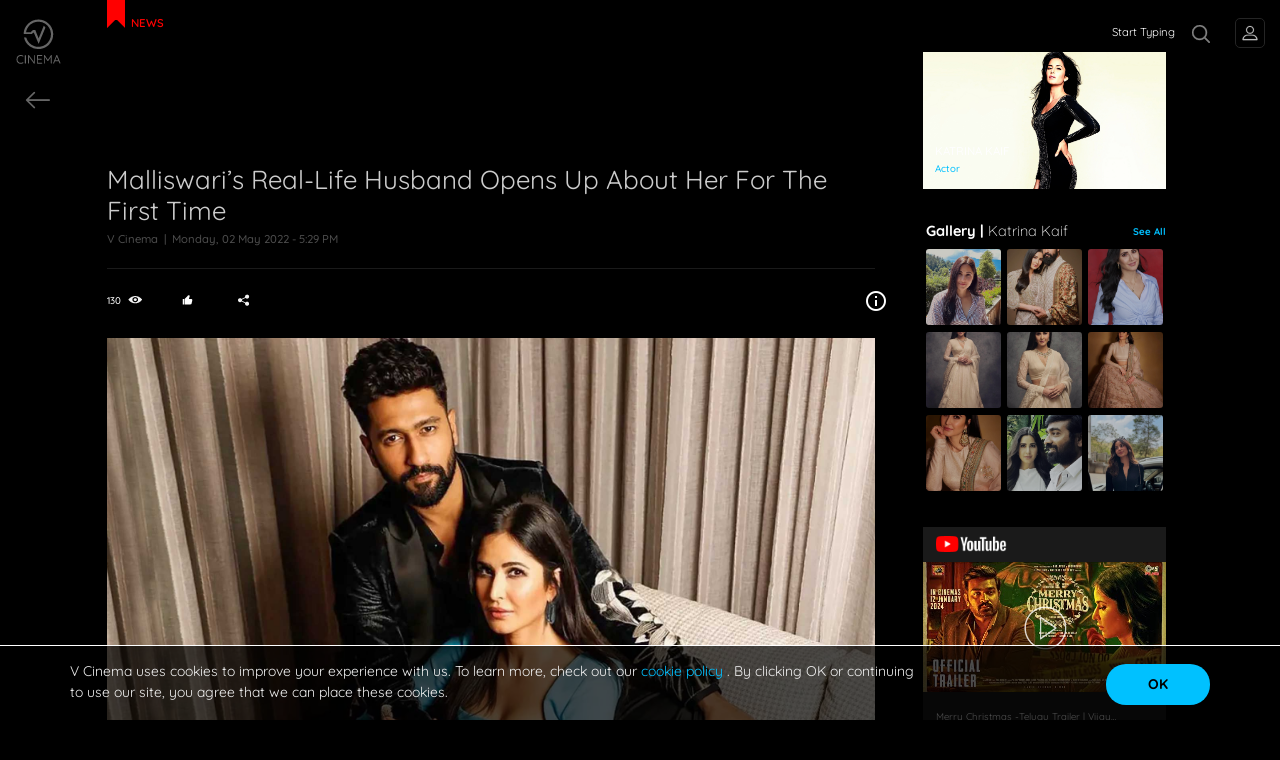

--- FILE ---
content_type: text/html; charset=utf-8
request_url: https://www.vcinema.com/news-article/malleswaris-husband-opens-up-for-the-first-time
body_size: 15785
content:
<!DOCTYPE html><html lang="en" dir="ltr"><head>
		<base href="/">
		<meta charset="utf-8">
		<meta name="viewport" content="width=device-width, initial-scale=1">
		<title>V Cinema</title>

		<meta name="robots" content="index, follow">
		<meta name="title" content="Latest Telugu News, Movies, Celebrities, Images &amp; Videos | V CINEMA">
		<meta name="description" content="V Cinema is One-stop Destination for Telugu Cinema. Read Latest Tollywood News, Film Reviews, Watch Telugu Movies, Telugu Songs, Actors &amp; Heroines Photos &amp; Videos">
		<meta name="keywords" content="Latest Telugu News, Telugu, New Movies, Old Movies, Films, Heroes, Actresses, Hot, New Songs, Trailers, Photos, Images, Videos, Tollywood News, Telugu Movie Reviews, Interviews, 2022">

		<meta property="og:url" content="https://www.vcinema.com/feeds/all">
		<meta property="og:title" content="Latest Telugu News, Movies, Celebrities, Images &amp; Videos | V CINEMA">
		<meta property="og:description" content="V Cinema is One-stop Destination for Telugu Cinema. Read Latest Tollywood News, Film Reviews, Watch Telugu Movies, Telugu Songs, Actors &amp; Heroines Photos &amp; Videos">
		<meta property="og:image" content="https://assets.vcinema.com/images/vcinema-share.jpeg">
		<meta property="og:type" content="website">

		<meta property="twitter:title" content="Latest Telugu News, Movies, Celebrities, Images &amp; Videos | V CINEMA">
		<meta property="twitter:description" content="V Cinema is One-stop Destination for Telugu Cinema. Read Latest Tollywood News, Film Reviews, Watch Telugu Movies, Telugu Songs, Actors &amp; Heroines Photos &amp; Videos">
		<meta property="twitter:image" content="https://assets.vcinema.com/images/vcinema-share.jpeg">

		<link rel="icon" type="image/x-icon" href="assets/images/vcinema-logo.svg">
		<link href="https://assets.vcinema.com/vendor/css/css.css" rel="stylesheet">
		<link href="https://assets.vcinema.com/vendor/css/icon.css" rel="stylesheet">
		<script async="" src="https://pagead2.googlesyndication.com/pagead/js/adsbygoogle.js?client=ca-pub-5367538320014994" crossorigin="anonymous"></script>
	<style>@charset "UTF-8";html{width:100vw;overflow-x:hidden}:root{--ck-color-image-caption-background:transparent;--ck-color-image-caption-text:rgba(255, 255, 255, .8);--ck-color-mention-background:hsla(341, 100%, 30%, .1);--ck-color-mention-text:hsl(341, 100%, 30%);--ck-color-table-caption-background:hsl(0, 0%, 97%);--ck-color-table-caption-text:hsl(0, 0%, 20%);--ck-highlight-marker-blue:hsl(201, 97%, 72%);--ck-highlight-marker-green:hsl(120, 93%, 68%);--ck-highlight-marker-pink:hsl(345, 96%, 73%);--ck-highlight-marker-yellow:hsl(60, 97%, 73%);--ck-highlight-pen-green:hsl(112, 100%, 27%);--ck-highlight-pen-red:hsl(0, 85%, 49%);--ck-image-style-spacing:1.5em;--ck-inline-image-style-spacing:calc(var(--ck-image-style-spacing) / 2);--ck-todo-list-checkmark-size:16px}:root{--blue:#007bff;--indigo:#6610f2;--purple:#6f42c1;--pink:#e83e8c;--red:#dc3545;--orange:#fd7e14;--yellow:#ffc107;--green:#28a745;--teal:#20c997;--cyan:#17a2b8;--white:#fff;--gray:#6c757d;--gray-dark:#343a40;--primary:#007bff;--secondary:#6c757d;--success:#28a745;--info:#17a2b8;--warning:#ffc107;--danger:#dc3545;--light:#f8f9fa;--dark:#343a40;--breakpoint-xs:0;--breakpoint-sm:576px;--breakpoint-md:768px;--breakpoint-lg:992px;--breakpoint-xl:1200px;--font-family-sans-serif:-apple-system, BlinkMacSystemFont, "Segoe UI", Roboto, "Helvetica Neue", Arial, "Noto Sans", "Liberation Sans", sans-serif, "Apple Color Emoji", "Segoe UI Emoji", "Segoe UI Symbol", "Noto Color Emoji";--font-family-monospace:SFMono-Regular, Menlo, Monaco, Consolas, "Liberation Mono", "Courier New", monospace}*,*:before,*:after{box-sizing:border-box}html{font-family:sans-serif;line-height:1.15;-webkit-text-size-adjust:100%;-webkit-tap-highlight-color:rgba(0,0,0,0)}body{margin:0;font-family:-apple-system,BlinkMacSystemFont,Segoe UI,Roboto,Helvetica Neue,Arial,Noto Sans,Liberation Sans,sans-serif,"Apple Color Emoji","Segoe UI Emoji",Segoe UI Symbol,"Noto Color Emoji";font-size:1rem;font-weight:400;line-height:1.5;color:#212529;text-align:left;background-color:#fff}@media print{*,*:before,*:after{text-shadow:none!important;box-shadow:none!important}@page{size:a3}body{min-width:992px!important}}*{margin:0;padding:0;scroll-behavior:smooth;-webkit-overflow-scrolling:touch;font-style:normal!important}html{font-size:16px;scroll-behavior:smooth}@media (min-width: 2561px){html{font-size:22px}}@media screen and (min-width: 1921px) and (max-width: 2560px){html{font-size:16px}}@media (min-width: 1681px) and (max-width: 1920px){html{font-size:18px}}@media screen and (min-device-width: 1681px) and (max-device-width: 1920px) and (-webkit-min-device-pixel-ratio: 2) and (-webkit-min-device-pixel-ratio: 2),screen and (min-device-width: 1681px) and (max-device-width: 1920px) and (-webkit-min-device-pixel-ratio: 2) and (min-resolution: 192dpi){html{font-size:24px}}@media screen and (min-device-width: 1680px) and (max-device-width: 1919.98px) and (-webkit-min-device-pixel-ratio: 2) and (-webkit-min-device-pixel-ratio: 2),screen and (min-device-width: 1680px) and (max-device-width: 1919.98px) and (-webkit-min-device-pixel-ratio: 2) and (min-resolution: 192dpi){html{font-size:18px}}@media (min-width: 1367px) and (max-width: 1679.98px){html{font-size:17px}}@media (min-width: 1320px) and (max-width: 1366px){html{font-size:16px}}@media (min-width: 1281px) and (max-width: 1319px){html{font-size:15px}}@media (min-width: 992px) and (max-width: 1280px){html{font-size:13px}}@media (max-width: 991px){@supports not (-webkit-touch-callout: none){html{font-size:17px}}@supports (-webkit-touch-callout: none) and (-webkit-min-device-pixel-ratio: 2){html{font-size:18px}}}body{font-family:Quicksand,Arial,Helvetica,sans-serif!important;-webkit-font-smoothing:auto;-moz-osx-font-smoothing:grayscale;color:#fff;background:#000}@media (min-width: 991px){body::-webkit-scrollbar{width:8px;height:8px}body::-webkit-scrollbar-track{background:transparent}body::-webkit-scrollbar-thumb{background:#4f4f4f;border-radius:9px}}html{background:#000}@media (min-width: 1921px) and (max-width: 2499px){html{font-size:22px}}@media (min-width: 2500px){html{font-size:25px}}@media (min-width: 2561px) and (max-width: 5120px){html{font-size:26px}}app-root{height:100%}@-moz-document url-prefix(){*{scrollbar-width:thin;scrollbar-color:#222 grey}*::-webkit-scrollbar{width:12px}*::-webkit-scrollbar-track{background:grey}*::-webkit-scrollbar-thumb{background-color:#222;border-radius:1.25rem;border:3px solid grey}}body{min-height:100vh!important;position:relative}@charset "UTF-8";@charset "UTF-8"</style><link rel="stylesheet" href="styles.f187e9fa8aa4cb82.css"><script async="" src="https://www.googletagmanager.com/gtag/js?id=G-CG08M88CNC"></script><style ng-transition="vCinemaApp">.cookie-consent[_ngcontent-sc240]{position:fixed;bottom:0;display:block;background:rgba(0,0,0,.7);border-top:1px solid #fff;color:#eee;font-size:14px;padding:15px 0;width:100%;z-index:998}@media screen and (max-width: 991px){.cookie-consent[_ngcontent-sc240]{bottom:60px}}.cookie-consent[_ngcontent-sc240]   .row[_ngcontent-sc240]{overflow:hidden;margin:0 auto;max-width:1220px;padding:0 40px}@media only screen and (max-width: 600px){.cookie-consent[_ngcontent-sc240]   .row[_ngcontent-sc240]{padding:0 20px}}.cookie-consent[_ngcontent-sc240]   .cookie-text[_ngcontent-sc240]{float:left;width:75%;font-family:Quicksand,Arial,Helvetica,sans-serif!important}@media only screen and (max-width: 600px){.cookie-consent[_ngcontent-sc240]   .cookie-text[_ngcontent-sc240]{float:none;width:100%}}.cookie-consent[_ngcontent-sc240]   .cookie-button[_ngcontent-sc240]{float:right;width:25%;text-align:right;margin-top:3px}@media only screen and (max-width: 600px){.cookie-consent[_ngcontent-sc240]   .cookie-button[_ngcontent-sc240]{float:none;width:100%;margin-top:16px;text-align:center}}.cookie-consent[_ngcontent-sc240]   .accept-cookies[_ngcontent-sc240]{background:#00c1ff;border:none;outline:none;border-radius:20px;color:#000;font-weight:700;padding:10px 20px;width:8rem}@media only screen and (max-width: 600px){.cookie-consent[_ngcontent-sc240]   .accept-cookies[_ngcontent-sc240]{min-width:120px}}.cookie-consent[_ngcontent-sc240]   .accept-cookies[_ngcontent-sc240]:hover{color:#fff}.ads-content-footer[_ngcontent-sc240]{height:60px}</style><style ng-transition="vCinemaApp">.global-nav[_ngcontent-sc254]   .navbar-toggler[_ngcontent-sc254]{left:15px;right:auto;color:#fff}.global-nav[_ngcontent-sc254]   .customnav[_ngcontent-sc254]   .nav-item[_ngcontent-sc254]{text-align:center}.global-nav[_ngcontent-sc254]   .customnav[_ngcontent-sc254]   .nav-item[_ngcontent-sc254]   a[_ngcontent-sc254]{margin:0!important;padding-left:0;padding-right:0}.global-nav[_ngcontent-sc254]   .customnav[_ngcontent-sc254]   .nav-item[_ngcontent-sc254]   a[_ngcontent-sc254]   span[_ngcontent-sc254]{display:block}@media screen and (max-width: 991px){.global-nav[_ngcontent-sc254]   .customnav[_ngcontent-sc254]{width:100%!important;transition:width 5s}}span[_ngcontent-sc254]{text-transform:uppercase;display:block!important}.article-left-arrow[_ngcontent-sc254]{position:absolute;left:4%;opacity:.8}.article-left-arrow[_ngcontent-sc254]   .icon-arrow-left[_ngcontent-sc254]{color:#ffffff80;font-size:1.25rem!important}@media (min-width: 767px) and (max-width: 991px){.article-left-arrow[_ngcontent-sc254]{left:2%}}.global-leftarrow[_ngcontent-sc254]{padding:18px 0!important}.VC-logo[_ngcontent-sc254]{width:65px!important}@media (min-width: 1025px){.nav-item[_ngcontent-sc254]:hover{transition:all .2s}.nav-item[_ngcontent-sc254]:hover   .VC-logo[_ngcontent-sc254]   path[_ngcontent-sc254]{fill:#00c0ff!important}.nav-item[_ngcontent-sc254]:hover   .VC-logo[_ngcontent-sc254]   text[_ngcontent-sc254]{fill:#00c0ff!important}}text[_ngcontent-sc254]{fill:#fff9}@media (max-width: 991px){text[_ngcontent-sc254]{fill:#fff}}@media (min-width: 992px){text[_ngcontent-sc254]{fill:#fff6;font-size:.406rem;fill-rule:evenodd;white-space:pre;transform:translate(13%,-6%);font-weight:500}}@media (max-width: 991px){.nav-item.active[_ngcontent-sc254]   span[_ngcontent-sc254]{color:#00c0ff!important}}@media (max-width: 991px){.vcinema-logo[_ngcontent-sc254]   text[_ngcontent-sc254]{font-size:.375rem;transform:translate(19%,-5%)}}.nav-scroll[_ngcontent-sc254]{height:75vh;overflow-y:auto;overflow-x:hidden;-webkit-overflow-scrolling:touch!important}@media (max-width: 991px){.nav-scroll[_ngcontent-sc254]{margin-top:1rem}}.close[_ngcontent-sc254]{top:1rem!important}@media (min-width: 992px){.close[_ngcontent-sc254]{display:none!important}}@media (max-width: 991px){.global-nav-search[_ngcontent-sc254]{height:50px;width:50px}}.menu-item-title[_ngcontent-sc254]{font-size:11px;font-weight:700;white-space:nowrap;text-transform:uppercase;margin-bottom:0}.login-button[_ngcontent-sc254]{transform:translate(25px) translateY(0)}</style><style ng-transition="vCinemaApp">.login-profilepic[_ngcontent-sc257]   img[_ngcontent-sc257]{opacity:.6;transform:translateY(-1px)}@media (min-width: 991px){.login-profilepic[_ngcontent-sc257]{width:1.5rem;height:1.5rem;border-radius:5px;background-color:transparent}}@media (max-width: 991px){.login-profilepic[_ngcontent-sc257]{width:51px;height:51px;border-radius:50%;left:27px;top:41px;background-color:transparent;border:none}}@media (max-width: 991px){.profile[_ngcontent-sc257]{line-height:normal!important}}button[_ngcontent-sc257]{border:none;outline:none}.profile[_ngcontent-sc257]{border:1px solid #252525;border-radius:5px;padding:.313rem}.drop[_ngcontent-sc257]{display:none}@media (min-width: 1025px){.drop[_ngcontent-sc257]:hover{box-shadow:0 0 2px #ffffff8f;display:block;position:absolute;top:100%;right:0;color:#fff;background:#111}}@media (min-width: 1025px) and (max-width: 991px){.drop[_ngcontent-sc257]:hover{left:0;right:auto}}@media (min-width: 1025px){.drop[_ngcontent-sc257]:hover   .btn[_ngcontent-sc257]{color:#fff!important}}.drop[_ngcontent-sc257]{position:absolute;top:100%;right:0;color:#fff;background:#111}@media (max-width: 991px){.drop[_ngcontent-sc257]{left:0;right:auto;top:103%}}.drop[_ngcontent-sc257]   .btn[_ngcontent-sc257]{color:#fff!important}.login-details[_ngcontent-sc257]{line-height:0}@media (min-width: 1025px){.login-details[_ngcontent-sc257]:hover   .drop[_ngcontent-sc257]{display:block}}.fb[_ngcontent-sc257]{color:#fff!important;align-items:baseline;letter-spacing:1px;font-size:.875rem;border:1px solid rgba(255,255,255,.1);border-radius:5px}.fb[_ngcontent-sc257]   i[_ngcontent-sc257]{padding-right:5px}.fb[_ngcontent-sc257]   .fa-facebook[_ngcontent-sc257]{color:#385898;width:-moz-max-content;width:max-content}@media (max-width: 991px){.hide[_ngcontent-sc257]   .drop[_ngcontent-sc257]{display:none}.show[_ngcontent-sc257]   .drop[_ngcontent-sc257]{display:block}}.modal-header[_ngcontent-sc257]{justify-content:flex-end!important;border-bottom:0px!important;padding:0%}.modal-header[_ngcontent-sc257]   .btn-close[_ngcontent-sc257]{margin-right:10px;margin-top:10px;width:40px;height:35px;background:transparent;color:#fff}.modal-bodi[_ngcontent-sc257]{min-height:100%;align-items:center;justify-content:flex-start;display:flex;flex-direction:column;padding:0 10rem;grid-gap:.8rem}@media (max-width: 991px){.modal-bodi[_ngcontent-sc257]{padding:0 4rem}}.modal-bodi[_ngcontent-sc257]   svg[_ngcontent-sc257]{width:150px}@media (max-width: 991px){.modal-bodi[_ngcontent-sc257]   svg[_ngcontent-sc257]{width:100px}}.login-bar[_ngcontent-sc257]{vertical-align:middle;width:100%;border-radius:500px;color:#fff;align-items:center;justify-items:center;font-size:17px!important;font-weight:500;padding:.4rem 0}.google[_ngcontent-sc257]{background-color:#db4a39}.facebook[_ngcontent-sc257]{background-color:#4267b2}.twitter[_ngcontent-sc257]{background-color:#00acee}.mobile[_ngcontent-sc257]{background-color:gray}.modall[_ngcontent-sc257]{width:40%;height:65%;background-color:#000c;align-self:center;border-radius:2%;display:flex;flex-direction:column;justify-content:flex-start}@media (max-width: 991px){.modall[_ngcontent-sc257]{width:80%;height:70%}}.profile__image[_ngcontent-sc257]{max-width:2rem}.profile__initials[_ngcontent-sc257]{width:20px;height:20px;background-color:#000;display:flex;align-items:center;justify-content:center}.profile_intials_text[_ngcontent-sc257]{margin-bottom:0;font-weight:700;color:#00acee;text-transform:uppercase;font-size:1.25rem}</style><style ng-transition="vCinemaApp">.disable-mouse[_ngcontent-sc307]{pointer-events:none}.text-button[_ngcontent-sc307]{font-size:.85rem;text-transform:capitalize;font-weight:500;width:100%;text-align:left;padding:.4rem 0;text-decoration:none;text-align:left!important;color:#fff6;letter-spacing:.5px}.text-button[_ngcontent-sc307]   i[_ngcontent-sc307]{width:20px}.text-button[_ngcontent-sc307]   span[_ngcontent-sc307]{padding-left:.5rem}.text-button[_ngcontent-sc307]:hover{color:#00c1ff!important;background-color:transparent!important}.social-icons-container[_ngcontent-sc307]{margin-top:1.5rem;display:flex;justify-content:flex-start;padding:8px 0!important}.social-icons-container[_ngcontent-sc307]   .social-icon[_ngcontent-sc307]{font-size:18px}.social-icons-container[_ngcontent-sc307]   .social-icon-link[_ngcontent-sc307]{border:1px solid rgba(255,255,255,.4);border-radius:50%;width:30px;height:30px;display:flex;justify-content:center;align-items:center;padding:5px;margin-right:10px;text-decoration:none;color:#4f4f4f}.social-icons-container[_ngcontent-sc307]   .social-icon-link[_ngcontent-sc307]:hover{opacity:1!important;background-color:#00c1ff!important}.social-icons-container[_ngcontent-sc307]   .social-icon-link[_ngcontent-sc307]:hover   i[_ngcontent-sc307]{color:#fff!important}.social-icons-container[_ngcontent-sc307]   .social-icon-link[_ngcontent-sc307]:hover   path[_ngcontent-sc307]{fill:#fff!important}.social-icons-container[_ngcontent-sc307]   .social-icon-link[_ngcontent-sc307]   svg[_ngcontent-sc307]{width:16px!important}.social-icons-container[_ngcontent-sc307]   .social-icon-link[_ngcontent-sc307]   svg[_ngcontent-sc307]   path[_ngcontent-sc307]{fill:#4f4f4f}.copyright-text[_ngcontent-sc307]{font-size:.625rem;margin:.75rem 0px .5rem;color:#4f4f4f}.info-button[_ngcontent-sc307]{background:transparent;color:#fff;padding:0;display:flex;align-items:center;justify-content:center;border:none;outline:none;font-weight:500;font-size:.625rem;font-family:Quicksand,Arial,Helvetica,sans-serif!important;width:100%;min-width:auto}.info-button[_ngcontent-sc307]:hover   mat-icon[_ngcontent-sc307], .info-button[_ngcontent-sc307]:hover   span[_ngcontent-sc307], .info-button-active[_ngcontent-sc307]   mat-icon[_ngcontent-sc307], .info-button-active[_ngcontent-sc307]   span[_ngcontent-sc307]{color:#00c1ff!important}.info-button[_ngcontent-sc307]   mat-icon[_ngcontent-sc307]{width:auto!important;height:auto!important}@media screen and (max-width: 991px){.info-button[_ngcontent-sc307]   .menu-item-title[_ngcontent-sc307]{line-height:2}}.popover-overlay[_ngcontent-sc307]{position:absolute;top:0;left:0;width:100vw;height:100vh;background-color:#00000059}.menu-item-title[_ngcontent-sc307]{font-size:11px;font-weight:700;white-space:nowrap;text-transform:uppercase;margin-bottom:0;color:#fff6}.popover-content[_ngcontent-sc307]{font-size:.825rem}</style><style ng-transition="vCinemaApp">.modal-header[_ngcontent-sc265]{justify-content:flex-end!important;border-bottom:0px!important;padding:0%}.modal-header[_ngcontent-sc265]   .btn-close[_ngcontent-sc265]{margin-right:10px;margin-top:10px;width:40px;height:35px;background:transparent;color:#fff;border:none;outline:none}.modal-bodi[_ngcontent-sc265]{min-height:100%;align-items:center;justify-content:flex-start;display:flex;flex-direction:column;padding:4rem 4rem 0;grid-gap:.8rem}@media (max-width: 767px){.modal-bodi[_ngcontent-sc265]{padding:3rem 1rem 0}}.modal-bodi[_ngcontent-sc265]   svg[_ngcontent-sc265]{width:150px}@media (max-width: 991px){.modal-bodi[_ngcontent-sc265]   svg[_ngcontent-sc265]{width:100px}}.login-bar[_ngcontent-sc265]{position:relative;display:flex;vertical-align:middle;width:100%;border-radius:500px;align-items:center;color:#fff;font-family:Quicksand,Arial,Helvetica,sans-serif!important;font-size:17px!important;font-weight:500;padding:.4rem 0;margin-bottom:1.4rem;border:none;outline:none}.google[_ngcontent-sc265]{background-color:#db4a39}.facebook[_ngcontent-sc265]{background-color:#4267b2}.twitter[_ngcontent-sc265]{background-color:#00acee}.mobile[_ngcontent-sc265]{background-color:gray}.modall[_ngcontent-sc265]{width:100vw;height:100vh;background-color:#000c;align-self:center;display:flex;flex-direction:column;justify-content:center;align-items:center}.modal[_ngcontent-sc265]{position:fixed;top:50%;left:50%;transform:translate(-50%,-50%);background:#fff;min-height:350px;min-width:400px;z-index:99}img[_ngcontent-sc265]{width:80px;margin-bottom:1rem}@media (min-width: 1024px){img[_ngcontent-sc265]{margin-top:1rem;margin-bottom:2rem}}span[_ngcontent-sc265]{margin:auto}.fa[_ngcontent-sc265]{width:2em!important;margin-left:5px;position:absolute}.modall-content[_ngcontent-sc265]{height:550px;width:450px;max-height:600px;max-width:500px;border-radius:3%;border:2px solid #00acee;background:#000}@media (max-width: 991px){.modall-content[_ngcontent-sc265]{width:350px;height:550px;max-width:400px;max-height:550px}}@media (max-height: 630px){.modall-content[_ngcontent-sc265]{overflow:scroll}}.login__icon[_ngcontent-sc265]{position:absolute;top:50%;left:0;transform:translateY(-50%)}.login-button[_ngcontent-sc265]{width:100%;margin-top:25px}@media (max-width: 991px){.login-button[_ngcontent-sc265]{width:90%}}</style><style ng-transition="vCinemaApp">.mat-button .mat-button-focus-overlay,.mat-icon-button .mat-button-focus-overlay{opacity:0}.mat-button:hover:not(.mat-button-disabled) .mat-button-focus-overlay,.mat-stroked-button:hover:not(.mat-button-disabled) .mat-button-focus-overlay{opacity:.04}@media(hover: none){.mat-button:hover:not(.mat-button-disabled) .mat-button-focus-overlay,.mat-stroked-button:hover:not(.mat-button-disabled) .mat-button-focus-overlay{opacity:0}}.mat-button,.mat-icon-button,.mat-stroked-button,.mat-flat-button{box-sizing:border-box;position:relative;-webkit-user-select:none;user-select:none;cursor:pointer;outline:none;border:none;-webkit-tap-highlight-color:rgba(0,0,0,0);display:inline-block;white-space:nowrap;text-decoration:none;vertical-align:baseline;text-align:center;margin:0;min-width:64px;line-height:36px;padding:0 16px;border-radius:4px;overflow:visible}.mat-button::-moz-focus-inner,.mat-icon-button::-moz-focus-inner,.mat-stroked-button::-moz-focus-inner,.mat-flat-button::-moz-focus-inner{border:0}.mat-button.mat-button-disabled,.mat-icon-button.mat-button-disabled,.mat-stroked-button.mat-button-disabled,.mat-flat-button.mat-button-disabled{cursor:default}.mat-button.cdk-keyboard-focused .mat-button-focus-overlay,.mat-button.cdk-program-focused .mat-button-focus-overlay,.mat-icon-button.cdk-keyboard-focused .mat-button-focus-overlay,.mat-icon-button.cdk-program-focused .mat-button-focus-overlay,.mat-stroked-button.cdk-keyboard-focused .mat-button-focus-overlay,.mat-stroked-button.cdk-program-focused .mat-button-focus-overlay,.mat-flat-button.cdk-keyboard-focused .mat-button-focus-overlay,.mat-flat-button.cdk-program-focused .mat-button-focus-overlay{opacity:.12}.mat-button::-moz-focus-inner,.mat-icon-button::-moz-focus-inner,.mat-stroked-button::-moz-focus-inner,.mat-flat-button::-moz-focus-inner{border:0}.mat-raised-button{box-sizing:border-box;position:relative;-webkit-user-select:none;user-select:none;cursor:pointer;outline:none;border:none;-webkit-tap-highlight-color:rgba(0,0,0,0);display:inline-block;white-space:nowrap;text-decoration:none;vertical-align:baseline;text-align:center;margin:0;min-width:64px;line-height:36px;padding:0 16px;border-radius:4px;overflow:visible;transform:translate3d(0, 0, 0);transition:background 400ms cubic-bezier(0.25, 0.8, 0.25, 1),box-shadow 280ms cubic-bezier(0.4, 0, 0.2, 1)}.mat-raised-button::-moz-focus-inner{border:0}.mat-raised-button.mat-button-disabled{cursor:default}.mat-raised-button.cdk-keyboard-focused .mat-button-focus-overlay,.mat-raised-button.cdk-program-focused .mat-button-focus-overlay{opacity:.12}.mat-raised-button::-moz-focus-inner{border:0}.mat-raised-button._mat-animation-noopable{transition:none !important;animation:none !important}.mat-stroked-button{border:1px solid currentColor;padding:0 15px;line-height:34px}.mat-stroked-button .mat-button-ripple.mat-ripple,.mat-stroked-button .mat-button-focus-overlay{top:-1px;left:-1px;right:-1px;bottom:-1px}.mat-fab{box-sizing:border-box;position:relative;-webkit-user-select:none;user-select:none;cursor:pointer;outline:none;border:none;-webkit-tap-highlight-color:rgba(0,0,0,0);display:inline-block;white-space:nowrap;text-decoration:none;vertical-align:baseline;text-align:center;margin:0;min-width:64px;line-height:36px;padding:0 16px;border-radius:4px;overflow:visible;transform:translate3d(0, 0, 0);transition:background 400ms cubic-bezier(0.25, 0.8, 0.25, 1),box-shadow 280ms cubic-bezier(0.4, 0, 0.2, 1);min-width:0;border-radius:50%;width:56px;height:56px;padding:0;flex-shrink:0}.mat-fab::-moz-focus-inner{border:0}.mat-fab.mat-button-disabled{cursor:default}.mat-fab.cdk-keyboard-focused .mat-button-focus-overlay,.mat-fab.cdk-program-focused .mat-button-focus-overlay{opacity:.12}.mat-fab::-moz-focus-inner{border:0}.mat-fab._mat-animation-noopable{transition:none !important;animation:none !important}.mat-fab .mat-button-wrapper{padding:16px 0;display:inline-block;line-height:24px}.mat-mini-fab{box-sizing:border-box;position:relative;-webkit-user-select:none;user-select:none;cursor:pointer;outline:none;border:none;-webkit-tap-highlight-color:rgba(0,0,0,0);display:inline-block;white-space:nowrap;text-decoration:none;vertical-align:baseline;text-align:center;margin:0;min-width:64px;line-height:36px;padding:0 16px;border-radius:4px;overflow:visible;transform:translate3d(0, 0, 0);transition:background 400ms cubic-bezier(0.25, 0.8, 0.25, 1),box-shadow 280ms cubic-bezier(0.4, 0, 0.2, 1);min-width:0;border-radius:50%;width:40px;height:40px;padding:0;flex-shrink:0}.mat-mini-fab::-moz-focus-inner{border:0}.mat-mini-fab.mat-button-disabled{cursor:default}.mat-mini-fab.cdk-keyboard-focused .mat-button-focus-overlay,.mat-mini-fab.cdk-program-focused .mat-button-focus-overlay{opacity:.12}.mat-mini-fab::-moz-focus-inner{border:0}.mat-mini-fab._mat-animation-noopable{transition:none !important;animation:none !important}.mat-mini-fab .mat-button-wrapper{padding:8px 0;display:inline-block;line-height:24px}.mat-icon-button{padding:0;min-width:0;width:40px;height:40px;flex-shrink:0;line-height:40px;border-radius:50%}.mat-icon-button i,.mat-icon-button .mat-icon{line-height:24px}.mat-button-ripple.mat-ripple,.mat-button-focus-overlay{top:0;left:0;right:0;bottom:0;position:absolute;pointer-events:none;border-radius:inherit}.mat-button-ripple.mat-ripple:not(:empty){transform:translateZ(0)}.mat-button-focus-overlay{opacity:0;transition:opacity 200ms cubic-bezier(0.35, 0, 0.25, 1),background-color 200ms cubic-bezier(0.35, 0, 0.25, 1)}._mat-animation-noopable .mat-button-focus-overlay{transition:none}.mat-button-ripple-round{border-radius:50%;z-index:1}.mat-button .mat-button-wrapper>*,.mat-flat-button .mat-button-wrapper>*,.mat-stroked-button .mat-button-wrapper>*,.mat-raised-button .mat-button-wrapper>*,.mat-icon-button .mat-button-wrapper>*,.mat-fab .mat-button-wrapper>*,.mat-mini-fab .mat-button-wrapper>*{vertical-align:middle}.mat-form-field:not(.mat-form-field-appearance-legacy) .mat-form-field-prefix .mat-icon-button,.mat-form-field:not(.mat-form-field-appearance-legacy) .mat-form-field-suffix .mat-icon-button{display:inline-flex;justify-content:center;align-items:center;font-size:inherit;width:2.5em;height:2.5em}.mat-flat-button::before,.mat-raised-button::before,.mat-fab::before,.mat-mini-fab::before{margin:calc(calc(var(--mat-focus-indicator-border-width, 3px) + 2px) * -1)}.mat-stroked-button::before{margin:calc(calc(var(--mat-focus-indicator-border-width, 3px) + 3px) * -1)}.cdk-high-contrast-active .mat-button,.cdk-high-contrast-active .mat-flat-button,.cdk-high-contrast-active .mat-raised-button,.cdk-high-contrast-active .mat-icon-button,.cdk-high-contrast-active .mat-fab,.cdk-high-contrast-active .mat-mini-fab{outline:solid 1px}</style><style ng-transition="vCinemaApp">.mat-icon{-webkit-user-select:none;user-select:none;background-repeat:no-repeat;display:inline-block;fill:currentColor;height:24px;width:24px;overflow:hidden}.mat-icon.mat-icon-inline{font-size:inherit;height:inherit;line-height:inherit;width:inherit}.mat-icon.mat-ligature-font[fontIcon]::before{content:attr(fontIcon)}[dir=rtl] .mat-icon-rtl-mirror{transform:scale(-1, 1)}.mat-form-field:not(.mat-form-field-appearance-legacy) .mat-form-field-prefix .mat-icon,.mat-form-field:not(.mat-form-field-appearance-legacy) .mat-form-field-suffix .mat-icon{display:block}.mat-form-field:not(.mat-form-field-appearance-legacy) .mat-form-field-prefix .mat-icon-button .mat-icon,.mat-form-field:not(.mat-form-field-appearance-legacy) .mat-form-field-suffix .mat-icon-button .mat-icon{margin:auto}</style><style ng-transition="vCinemaApp">mat-menu{display:none}.mat-menu-panel{min-width:112px;max-width:280px;overflow:auto;-webkit-overflow-scrolling:touch;max-height:calc(100vh - 48px);border-radius:4px;outline:0;min-height:64px;position:relative}.mat-menu-panel.ng-animating{pointer-events:none}.cdk-high-contrast-active .mat-menu-panel{outline:solid 1px}.mat-menu-content:not(:empty){padding-top:8px;padding-bottom:8px}.mat-menu-item{-webkit-user-select:none;user-select:none;cursor:pointer;outline:none;border:none;-webkit-tap-highlight-color:rgba(0,0,0,0);white-space:nowrap;overflow:hidden;text-overflow:ellipsis;display:block;line-height:48px;height:48px;padding:0 16px;text-align:left;text-decoration:none;max-width:100%;position:relative}.mat-menu-item::-moz-focus-inner{border:0}.mat-menu-item[disabled]{cursor:default}[dir=rtl] .mat-menu-item{text-align:right}.mat-menu-item .mat-icon{margin-right:16px;vertical-align:middle}.mat-menu-item .mat-icon svg{vertical-align:top}[dir=rtl] .mat-menu-item .mat-icon{margin-left:16px;margin-right:0}.mat-menu-item[disabled]::after{display:block;position:absolute;content:"";top:0;left:0;bottom:0;right:0}.cdk-high-contrast-active .mat-menu-item{margin-top:1px}.mat-menu-item-submenu-trigger{padding-right:32px}[dir=rtl] .mat-menu-item-submenu-trigger{padding-right:16px;padding-left:32px}.mat-menu-submenu-icon{position:absolute;top:50%;right:16px;transform:translateY(-50%);width:5px;height:10px;fill:currentColor}[dir=rtl] .mat-menu-submenu-icon{right:auto;left:16px;transform:translateY(-50%) scaleX(-1)}.cdk-high-contrast-active .mat-menu-submenu-icon{fill:CanvasText}button.mat-menu-item{width:100%}.mat-menu-item .mat-menu-ripple{top:0;left:0;right:0;bottom:0;position:absolute;pointer-events:none}</style><style ng-transition="vCinemaApp">.user__global-nav[_ngcontent-sc256]   ul[_ngcontent-sc256]{margin-bottom:0!important}@media screen and (-webkit-min-device-pixel-ratio: 0){.user__global-nav[_ngcontent-sc256]   .user-prof[_ngcontent-sc256]{border-radius:3px}}.user__global-nav[_ngcontent-sc256]   .title[_ngcontent-sc256]{width:6.25rem;white-space:nowrap;overflow:hidden;text-overflow:ellipsis;position:absolute;z-index:99;top:52%;font-size:.875rem;color:#ffffff80}@media screen and (max-width: 991px){.user__global-nav[_ngcontent-sc256]   .title[_ngcontent-sc256]{width:5rem;z-index:999;top:1.438rem;position:fixed}}.user__global-nav[_ngcontent-sc256]   .global-title-container[_ngcontent-sc256]{height:50px;display:flex;position:absolute;left:9%}@media screen and (max-width: 991px){.user__global-nav[_ngcontent-sc256]   .global-title-container[_ngcontent-sc256]{left:13%}}.user__global-nav[_ngcontent-sc256]   .scale-7[_ngcontent-sc256]{cursor:pointer}.user__global-nav[_ngcontent-sc256]   .scale-7[_ngcontent-sc256]   path[_ngcontent-sc256]{stroke-width:.25px;stroke:#ffffffb3}.user__global-nav[_ngcontent-sc256]   .search__helper-text[_ngcontent-sc256]{font-size:.875rem;color:#fff;text-transform:capitalize;width:65px;display:inline-block;text-align:right;margin:0 1rem}.user__global-nav[_ngcontent-sc256]   .search__helper-text[_ngcontent-sc256]   .anime[_ngcontent-sc256]{padding-right:2px;float:right;overflow:hidden;border-right:2px solid #00c0ff;white-space:nowrap;animation:typing 2.5s steps(20,end),blink-caret .75s step-end infinite}@keyframes typing{0%{width:0}to{width:100%}}@keyframes blink-caret{0%,to{border-color:transparent}50%{border-color:#00c0ff}}@keyframes ripple{0%{opacity:1;transform:scaleZ(1)}to{opacity:0;transform:scale3d(1.5,1.5,1)}}</style><style ng-transition="vCinemaApp">app-right-content[_ngcontent-sc385]{width:18.75rem;bottom:auto;position:static;top:auto}@media (max-width: 991px){section[_ngcontent-sc385]{padding-top:70px}}@keyframes change{0%{opacity:0}to{opacity:1}}@media (min-width: 992px){.rhs-container[_ngcontent-sc385]{position:sticky;bottom:1rem;align-self:flex-end}}@media (max-width: 991px){.parllax-z[_ngcontent-sc385]{z-index:1}}@media (min-width: 992px){.article-wrapper[_ngcontent-sc385]{background-color:#0d0d0d;padding-bottom:30px}.col-lg-8[_ngcontent-sc385]{flex:0 0 60%;max-width:60%}.rhs-container[_ngcontent-sc385]{padding-left:0!important;padding-right:0!important;margin-left:48px}}@media (min-width: 1310px){.col-lg-8[_ngcontent-sc385]{flex:0 0 63%;max-width:63%}}.VC-logo[_ngcontent-sc385]{width:65px!important}@media (max-width: 991px){.VC-logo[_ngcontent-sc385]{width:3rem!important;position:absolute;left:0;right:0;margin:auto;height:100%}}@media (min-width: 992px){.logo-container[_ngcontent-sc385]{margin:.625rem 0}}section[_ngcontent-sc385]{min-height:100vh;width:100vw}@media (orientation: landscape) and (min-device-width: 319px) and (max-device-width: 991px){section[_ngcontent-sc385]{overflow:hidden}}.left-nav[_ngcontent-sc385]{height:-moz-max-content;height:max-content;position:fixed;top:0}@media (max-width: 991px){.left-nav[_ngcontent-sc385]{position:fixed;width:100%;background:#000;display:flex;height:70px}}@media (max-width: 991px){.back[_ngcontent-sc385]   img[_ngcontent-sc385]{position:absolute;left:4%;opacity:.8;top:0;bottom:0;margin:auto}}@media (min-width: 991px){.w-6[_ngcontent-sc385]{width:6%;padding:0}}@media (max-width: 991px){.w-6[_ngcontent-sc385]{width:100%;z-index:999}}@media (min-width: 1025px){.nav-item[_ngcontent-sc385]:hover   .nav-link[_ngcontent-sc385]{background:#00c1ff;opacity:1}}.icon-back[_ngcontent-sc385]{color:#fff6;font-size:1.25rem!important}@media (min-width: 1025px){.nav-item[_ngcontent-sc385]:hover   .icon-back[_ngcontent-sc385]{color:#000}}.global-leftarrow[_ngcontent-sc385]{align-items:center;justify-content:center;display:flex;padding:.83rem 0!important}.global-nav-search[_ngcontent-sc385]{height:70px;width:50px}.cls-1[_ngcontent-sc385]{fill:#fff6!important}.sticky-footer-ad[_ngcontent-sc385]{position:fixed;bottom:0;width:100%;height:auto;max-height:90px!important;z-index:1000}@media (max-width: 991px){.sticky-footer-ad[_ngcontent-sc385]{position:fixed;bottom:0;width:100%;height:auto;max-height:90px!important;z-index:1000}}</style><style ng-transition="vCinemaApp">body[_ngcontent-sc384]{font-family:Quicksand!important;background-color:#000!important;font-size:1rem;color:#fff!important}.progress-bar[_ngcontent-sc384]{width:0;height:3px;z-index:99;top:0}.sticky-ribbon[_ngcontent-sc384]   .progress-bar[_ngcontent-sc384]{position:fixed;top:0;max-width:91.7%}@media screen and (max-width: 991px){.sticky-ribbon[_ngcontent-sc384]   .progress-bar[_ngcontent-sc384]{width:auto;left:3%;max-width:94.5%!important;top:70px}}.lorem[_ngcontent-sc384]{font-size:.875rem;color:#ffffff80}.text-bar[_ngcontent-sc384]{width:862px;height:54px;background:#090909;border:solid 1px #090909}.sort[_ngcontent-sc384]{color:#ffffff4d;font-size:.75rem}svg[_ngcontent-sc384]{opacity:.95}svg[_ngcontent-sc384]:hover{cursor:pointer}svg.like[_ngcontent-sc384]{fill:#00c0ff}@media (min-width: 1025px){svg.like[_ngcontent-sc384]:hover{fill:#00c0ff}}svg.dislike[_ngcontent-sc384]{fill:#fff}@media (min-width: 1025px){svg.dislike[_ngcontent-sc384]:hover{fill:#00c0ff}}.like[_ngcontent-sc384]{font-size:.625rem;text-transform:uppercase;color:#00c0ff}.dislike[_ngcontent-sc384]{color:#fff}.pipeline[_ngcontent-sc384]{font-weight:400;font-stretch:semi-condensed;color:#fff6;font-size:.75rem}#rcorners1[_ngcontent-sc384]{border-radius:10px;background:#3d3d3d;padding:20px;width:745px;height:20px}.social-border[_ngcontent-sc384]{position:relative;list-style:none;display:flex;flex-direction:row;align-items:center;margin:0}@media screen and (max-width: 991px){.social-border[_ngcontent-sc384]{justify-content:space-between}}@media screen and (min-width: 992px){.social-border[_ngcontent-sc384] > li[_ngcontent-sc384]{margin-right:3rem}.social-border[_ngcontent-sc384] > li[_ngcontent-sc384]:last-child{margin-left:auto;margin-right:-1rem}}.social-border[_ngcontent-sc384]   .menu[_ngcontent-sc384]{width:24px;height:24px;display:flex;align-items:center;justify-content:center}@media screen and (max-width: 600px){div.example[_ngcontent-sc384]{display:none}}.warning[_ngcontent-sc384]{fill:#c87a00}.critic[_ngcontent-sc384]{font-size:1rem;color:#fff;font-weight:700;text-transform:uppercase}@media (min-width: 768px) and (max-width: 991.98px){.editor-wrap1[_ngcontent-sc384]{border-bottom:0}.social-border[_ngcontent-sc384]{border-bottom:1px solid rgba(179,172,172,.16)}}@media (min-width: 576px) and (max-width: 767.98px){.editor-wrap1[_ngcontent-sc384]{border-bottom:0}.social-border[_ngcontent-sc384]{border-bottom:1px solid rgba(179,172,172,.16)}}@media (min-width: 320px) and (max-width: 576.98px){.editor-wrap1[_ngcontent-sc384]{border-bottom:0}.social-border[_ngcontent-sc384]{border-bottom:1px solid rgba(179,172,172,.1)}}@media (max-width: 991px){.page-title[_ngcontent-sc384]{font-size:1.25rem;font-weight:500}}.red-color[_ngcontent-sc384]{background-color:red}.brand-color[_ngcontent-sc384]{background-color:#00c0ff}.purple-color[_ngcontent-sc384]{background-color:#9600ff}.pink-color[_ngcontent-sc384]{background-color:#ff48ab}.feed-image[_ngcontent-sc384]   .feed-category[_ngcontent-sc384]{text-transform:uppercase;margin-bottom:1rem}.feed-image[_ngcontent-sc384]   .feed-category[_ngcontent-sc384]   .category[_ngcontent-sc384]{display:inline-block;padding-left:1.875rem;font-size:.875rem;opacity:1;padding-top:1.125rem;letter-spacing:.28px;font-weight:600}@media screen and (min-device-width: 320px) and (max-device-width: 991.98px) and (-webkit-min-device-pixel-ratio: 2) and (-webkit-min-device-pixel-ratio: 2),screen and (min-device-width: 320px) and (max-device-width: 991.98px) and (-webkit-min-device-pixel-ratio: 2) and (min-resolution: 192dpi){.feed-image[_ngcontent-sc384]   .feed-category[_ngcontent-sc384]   .category[_ngcontent-sc384]{padding-top:.438rem;padding-left:1.438rem}}.feed-image[_ngcontent-sc384]   .feed-category.news[_ngcontent-sc384]{color:red}.feed-image[_ngcontent-sc384]   .feed-category.news[_ngcontent-sc384]   .ribbon[_ngcontent-sc384]:before, .feed-image[_ngcontent-sc384]   .feed-category.news[_ngcontent-sc384]   .ribbon[_ngcontent-sc384]:after{border-color:red}.feed-image[_ngcontent-sc384]   .feed-category.news[_ngcontent-sc384]   .page-top-line[_ngcontent-sc384]{background-color:red}.feed-image[_ngcontent-sc384]   .feed-category.vc-exclusive[_ngcontent-sc384]{color:#00c0ff}.feed-image[_ngcontent-sc384]   .feed-category.vc-exclusive[_ngcontent-sc384]   .ribbon[_ngcontent-sc384]:before, .feed-image[_ngcontent-sc384]   .feed-category.vc-exclusive[_ngcontent-sc384]   .ribbon[_ngcontent-sc384]:after{border-color:#00c0ff}.feed-image[_ngcontent-sc384]   .feed-category.vc-exclusive[_ngcontent-sc384]   .page-top-line[_ngcontent-sc384]{background-color:#00c0ff}.feed-image[_ngcontent-sc384]   .feed-category.interview[_ngcontent-sc384]{color:#9600ff}.feed-image[_ngcontent-sc384]   .feed-category.interview[_ngcontent-sc384]   .ribbon[_ngcontent-sc384]:before, .feed-image[_ngcontent-sc384]   .feed-category.interview[_ngcontent-sc384]   .ribbon[_ngcontent-sc384]:after{border-color:#9600ff}.feed-image[_ngcontent-sc384]   .feed-category.interview[_ngcontent-sc384]   .page-top-line[_ngcontent-sc384]{background-color:#9600ff}.feed-image[_ngcontent-sc384]   .feed-category.videos[_ngcontent-sc384]{color:#1eff00}.feed-image[_ngcontent-sc384]   .feed-category.videos[_ngcontent-sc384]   .ribbon[_ngcontent-sc384]:before, .feed-image[_ngcontent-sc384]   .feed-category.videos[_ngcontent-sc384]   .ribbon[_ngcontent-sc384]:after{border-color:#1eff00}.feed-image[_ngcontent-sc384]   .feed-category.videos[_ngcontent-sc384]   .page-top-line[_ngcontent-sc384]{background-color:#1eff00}.feed-image[_ngcontent-sc384]   .feed-category.advertisement[_ngcontent-sc384]{color:#ffe400}.feed-image[_ngcontent-sc384]   .feed-category.advertisement[_ngcontent-sc384]   .ribbon[_ngcontent-sc384]:before, .feed-image[_ngcontent-sc384]   .feed-category.advertisement[_ngcontent-sc384]   .ribbon[_ngcontent-sc384]:after{border-color:#ffe400}.feed-image[_ngcontent-sc384]   .feed-category.advertisement[_ngcontent-sc384]   .page-top-line[_ngcontent-sc384]{background-color:#ffe400}.feed-image[_ngcontent-sc384]   .feed-category.features[_ngcontent-sc384]{color:#ff48ab}.feed-image[_ngcontent-sc384]   .feed-category.features[_ngcontent-sc384]   .ribbon[_ngcontent-sc384]:before, .feed-image[_ngcontent-sc384]   .feed-category.features[_ngcontent-sc384]   .ribbon[_ngcontent-sc384]:after{border-color:#ff48ab}.feed-image[_ngcontent-sc384]   .feed-category.features[_ngcontent-sc384]   .page-top-line[_ngcontent-sc384]{background-color:#ff48ab}.feed-image[_ngcontent-sc384]   .feed-category.photos[_ngcontent-sc384]{color:#00c09a}.feed-image[_ngcontent-sc384]   .feed-category.photos[_ngcontent-sc384]   .ribbon[_ngcontent-sc384]:before, .feed-image[_ngcontent-sc384]   .feed-category.photos[_ngcontent-sc384]   .ribbon[_ngcontent-sc384]:after{border-color:#00c09a}.feed-image[_ngcontent-sc384]   .feed-category.photos[_ngcontent-sc384]   .page-top-line[_ngcontent-sc384]{background-color:#00c09a}.feed-image[_ngcontent-sc384]   .ribbon[_ngcontent-sc384]:before, .feed-image[_ngcontent-sc384]   .ribbon[_ngcontent-sc384]:after{content:"";display:block;position:absolute;border:.688rem solid #53b0de}@media screen and (min-device-width: 320px) and (max-device-width: 991.98px) and (-webkit-min-device-pixel-ratio: 2) and (-webkit-min-device-pixel-ratio: 2),screen and (min-device-width: 320px) and (max-device-width: 991.98px) and (-webkit-min-device-pixel-ratio: 2) and (min-resolution: 192dpi){.feed-image[_ngcontent-sc384]   .ribbon[_ngcontent-sc384]:before, .feed-image[_ngcontent-sc384]   .ribbon[_ngcontent-sc384]:after{border:.5rem solid #53b0de}}@media screen and (min-device-width: 1680px) and (max-device-width: 1920px) and (-webkit-min-device-pixel-ratio: 2) and (-webkit-min-device-pixel-ratio: 2),screen and (min-device-width: 1680px) and (max-device-width: 1920px) and (-webkit-min-device-pixel-ratio: 2) and (min-resolution: 192dpi){.feed-image[_ngcontent-sc384]   .ribbon[_ngcontent-sc384]:before, .feed-image[_ngcontent-sc384]   .ribbon[_ngcontent-sc384]:after{border:.75rem solid #53b0de}}@media screen and (min-device-width: 2561px) and (max-device-width: 2880px) and (-webkit-min-device-pixel-ratio: 2) and (-webkit-min-device-pixel-ratio: 2),screen and (min-device-width: 2561px) and (max-device-width: 2880px) and (-webkit-min-device-pixel-ratio: 2) and (min-resolution: 192dpi){.feed-image[_ngcontent-sc384]   .ribbon[_ngcontent-sc384]:before, .feed-image[_ngcontent-sc384]   .ribbon[_ngcontent-sc384]:after{border:.813rem solid #53b0de}}@media screen and (min-device-width: 2881px) and (max-device-width: 5120px) and (-webkit-min-device-pixel-ratio: 2) and (-webkit-min-device-pixel-ratio: 2),screen and (min-device-width: 2881px) and (max-device-width: 5120px) and (-webkit-min-device-pixel-ratio: 2) and (min-resolution: 192dpi){.feed-image[_ngcontent-sc384]   .ribbon[_ngcontent-sc384]:before, .feed-image[_ngcontent-sc384]   .ribbon[_ngcontent-sc384]:after{border:.875rem solid #53b0de}}.feed-image[_ngcontent-sc384]   .ribbon[_ngcontent-sc384]{display:inline-block;position:absolute;top:0}.feed-image[_ngcontent-sc384]   .ribbon[_ngcontent-sc384]:before{border-bottom-color:transparent!important;bottom:-2.188rem}@media screen and (min-device-width: 320px) and (max-device-width: 991.98px) and (-webkit-min-device-pixel-ratio: 2) and (-webkit-min-device-pixel-ratio: 2),screen and (min-device-width: 320px) and (max-device-width: 991.98px) and (-webkit-min-device-pixel-ratio: 2) and (min-resolution: 192dpi){.feed-image[_ngcontent-sc384]   .ribbon[_ngcontent-sc384]:before{bottom:-1.5rem}}@media screen and (min-device-width: 1680px) and (max-device-width: 2560px) and (-webkit-min-device-pixel-ratio: 2) and (-webkit-min-device-pixel-ratio: 2),screen and (min-device-width: 1680px) and (max-device-width: 2560px) and (-webkit-min-device-pixel-ratio: 2) and (min-resolution: 192dpi){.feed-image[_ngcontent-sc384]   .ribbon[_ngcontent-sc384]:before{bottom:-1.875rem}}@media screen and (min-device-width: 2561px) and (max-device-width: 3199.98px) and (-webkit-min-device-pixel-ratio: 2) and (-webkit-min-device-pixel-ratio: 2),screen and (min-device-width: 2561px) and (max-device-width: 3199.98px) and (-webkit-min-device-pixel-ratio: 2) and (min-resolution: 192dpi){.feed-image[_ngcontent-sc384]   .ribbon[_ngcontent-sc384]:before{bottom:-1.875rem}}@media screen and (min-device-width: 3200px) and (max-device-width: 5120px) and (-webkit-min-device-pixel-ratio: 2) and (-webkit-min-device-pixel-ratio: 2),screen and (min-device-width: 3200px) and (max-device-width: 5120px) and (-webkit-min-device-pixel-ratio: 2) and (min-resolution: 192dpi){.feed-image[_ngcontent-sc384]   .ribbon[_ngcontent-sc384]:before{bottom:-1.875rem}}.feed-image[_ngcontent-sc384]   .content-background[_ngcontent-sc384]:hover{cursor:pointer}.feed-image[_ngcontent-sc384]   .content-background[_ngcontent-sc384]:hover   .details[_ngcontent-sc384]   h5[_ngcontent-sc384], .feed-image[_ngcontent-sc384]   .content-background[_ngcontent-sc384]:hover   .details[_ngcontent-sc384]   span[_ngcontent-sc384]{opacity:1}.page-top-line[_ngcontent-sc384]{height:3px;width:65%;position:fixed;z-index:1}@media (min-width: 320px) and (max-width: 991.98px){.page-top-line[_ngcontent-sc384]{height:3px;width:100%;position:fixed;left:0;right:0;z-index:1}}.art-head[_ngcontent-sc384]{font-weight:400;text-transform:capitalize}@media (min-width: 992px){.art-head[_ngcontent-sc384]{margin-top:-1px;margin-bottom:.45rem;color:#fffc!important;font-size:2rem}}@media (max-width: 991px){.art-head[_ngcontent-sc384]{color:#fff;font-weight:500;line-height:1.38;font-size:1.25rem}}.editor[_ngcontent-sc384]{font-weight:500;color:#ffffff4d}@media screen and (max-width: 991px){.editor[_ngcontent-sc384]{font-size:.625rem!important;color:#ffffff4d;font-weight:500}}@media screen and (min-width: 991px){.editor-wrap1[_ngcontent-sc384]{border-bottom:1px solid rgba(255,255,255,.1)}}.editor-wrap[_ngcontent-sc384]{border-bottom:1px solid rgba(255,255,255,.4)}@media (max-width: 991px){.editor-wrap[_ngcontent-sc384]{border-bottom:1px solid rgba(255,255,255,.2)}}.bg-attached[_ngcontent-sc384]{margin:auto;height:18.75rem;width:18.75rem}@media screen and (min-width: 992px){.bg-attached[_ngcontent-sc384]{display:none}}.advt-web[_ngcontent-sc384]{width:100%}@media screen and (max-width: 991px){.advt-web[_ngcontent-sc384]{display:none}}@media (max-width: 991px){.bg-black[_ngcontent-sc384]{background:#000}}.comments-count[_ngcontent-sc384]{padding-right:.625rem!important}header[_ngcontent-sc384]{background:#000}.number[_ngcontent-sc384]{display:flex;align-items:flex-end;font-size:.875rem;font-weight:500}@media (max-width: 991px){.feeds[_ngcontent-sc384]{font-size:1.188rem!important;font-weight:500}}.loader-position[_ngcontent-sc384]{height:calc(100vh - 100px);background:#000;align-items:center;position:relative;top:0}.pb-custom[_ngcontent-sc384]{padding-bottom:21px}@media (max-width: 991px){.social-border[_ngcontent-sc384]{padding-bottom:11px;margin-bottom:16px}}@media (min-width: 992px){figure[_ngcontent-sc384]{margin-bottom:2rem!important}}.bow[_ngcontent-sc384]{height:1.74rem}@media (max-width: 991px){.bow[_ngcontent-sc384]{height:23px}}.respo-start[_ngcontent-sc384]{align-items:start!important}@media (min-width: 992px){.respo-start[_ngcontent-sc384]{align-items:center!important}}@media (max-width: 991px){.attached-bg[_ngcontent-sc384]{position:fixed;z-index:-1;width:90%;top:0;left:5%;background-image:url(/assets/images/advt-rhs.jpg);background-position:center;background-repeat:no-repeat;background-size:contain;height:100%;animation-name:change;animation-duration:1s;animation-timing-function:linear;animation-delay:1s;animation-fill-mode:forwards}}@media (min-width: 992px){.attached-bg[_ngcontent-sc384]{display:none}}#showAdv[_ngcontent-sc384]{animation:cssAnimation 0s 2s forwards;visibility:hidden}@keyframes cssAnimation{to{visibility:visible}}.article-wrapper[_ngcontent-sc384]{background-color:#ffffff1a}@media (max-width: 991px){.Parallax[_ngcontent-sc384]{background-image:url(/assets/images/advt-rhs.jpg)!important;height:18.75rem;background-attachment:fixed;background-position:center;background-repeat:no-repeat;background-size:contain!important;margin-bottom:2.531rem}}@media (max-width: 991px) and (min-width: 992px) and (max-width: 1024px){.Parallax[_ngcontent-sc384]{height:30rem}}@media (max-width: 991px){@supports (-webkit-touch-callout: none){.Parallax[_ngcontent-sc384]{background-attachment:inherit}}}@media (max-width: 991px){.articles-inner-heading[_ngcontent-sc384]{line-height:1.67}}figure[_ngcontent-sc384]:hover   .credits-container[_ngcontent-sc384]{display:block}@media (max-width: 991px){figure[_ngcontent-sc384]   img[_ngcontent-sc384]{padding-top:10px!important}}.share-width[_ngcontent-sc384]{width:14px}@media (min-width: 991px){header[_ngcontent-sc384]{padding-bottom:20px}}@media (max-width: 991px){.responsive-share[_ngcontent-sc384]{order:-2}}.view[_ngcontent-sc384]{height:.688rem;width:1.125rem}.share-icon[_ngcontent-sc384]{height:1rem;width:1rem}.scale-img[_ngcontent-sc384]{height:1.125rem;width:1.125rem}.credits-container[_ngcontent-sc384]{display:none;position:absolute;bottom:0;width:100%;text-align:center;background:#000;opacity:.6;padding:3px 0;color:#fff}@media (max-width: 991px){.credits-container[_ngcontent-sc384]{display:block;font-size:.825rem}}.vertical-ad[_ngcontent-sc384]{width:100%;padding-bottom:20px}.more-feeds-ad[_ngcontent-sc384]{padding-bottom:20px}</style></head>
	<body>
		<app-root _nghost-sc316="" ng-version="14.2.7" ng-server-context="other"><div _ngcontent-sc316="" apppreventrightclick="" class="vcin-site-wrapper"><div _ngcontent-sc316="" class="listing-nav"><app-leftnav-global _ngcontent-sc316="" _nghost-sc254="" class="ng-star-inserted"><nav _ngcontent-sc254="" apppreventrightclick="" class="navbar navbar-expand-lg navbar-light bg-transparent global-nav"><a _ngcontent-sc254="" aria-current="page" href="/" class="d-lg-none vcinema-logo rectangle-effect"><app-vcinema-logo _ngcontent-sc254="" _nghost-sc279=""><svg _ngcontent-sc279="" xmlns="http://www.w3.org/2000/svg" id="Layer_1" data-name="Layer 1" viewBox="0 0 33.51 33.51"><defs _ngcontent-sc279=""><style _ngcontent-sc279=""></style></defs><path _ngcontent-sc279="" fill="rgba(255,255,255,.7)" d="M16.75,5.94a7.62,7.62,0,1,1-7.49,9.25h1.16a6.49,6.49,0,1,0-.13-2.68l2.33.06,1.25-1.17,1.25,0,1.68,4.27,2.68-6.53.87.92-3.53,8.41L14.3,12.58l-1,.84H9.09a7.64,7.64,0,0,1,7.66-7.47"></path><path _ngcontent-sc279="" fill="rgba(255,255,255,.7)" d="M8.85,24.57a.21.21,0,0,1,.12.16.27.27,0,0,1-.06.21.16.16,0,0,1-.14.08.27.27,0,0,1-.17,0,1.82,1.82,0,0,0-.45-.2,1.77,1.77,0,0,0-.52-.08,1.83,1.83,0,0,0-.68.13,1.7,1.7,0,0,0-.54.36,1.92,1.92,0,0,0-.36.56,2.09,2.09,0,0,0-.12.72,2,2,0,0,0,.13.75,1.66,1.66,0,0,0,.37.56,1.53,1.53,0,0,0,.54.35,1.76,1.76,0,0,0,.66.12,1.7,1.7,0,0,0,.51-.07A1.92,1.92,0,0,0,8.6,28a.25.25,0,0,1,.17,0,.19.19,0,0,1,.14.09.22.22,0,0,1,.06.21.23.23,0,0,1-.11.16,2.77,2.77,0,0,1-.79.29,2.12,2.12,0,0,1-.44.05,2.38,2.38,0,0,1-.85-.16,2.26,2.26,0,0,1-.71-.45,2.14,2.14,0,0,1-.49-.72,2.51,2.51,0,0,1,0-1.84A2.15,2.15,0,0,1,6,24.87a2.33,2.33,0,0,1,.72-.48,2.29,2.29,0,0,1,.87-.17,2.37,2.37,0,0,1,.65.09A2.48,2.48,0,0,1,8.85,24.57Z"></path><path _ngcontent-sc279="" fill="rgba(255,255,255,.7)" d="M10.25,28.43a.3.3,0,0,1-.08.18.24.24,0,0,1-.18.07.25.25,0,0,1-.19-.07.29.29,0,0,1-.07-.18v-3.9a.23.23,0,0,1,.08-.18.26.26,0,0,1,.19-.08.25.25,0,0,1,.17.08.23.23,0,0,1,.08.18Z"></path><path _ngcontent-sc279="" fill="rgba(255,255,255,.7)" d="M14.62,24.27a.22.22,0,0,1,.16.07.21.21,0,0,1,.07.17v3.91a.26.26,0,0,1-.26.26.23.23,0,0,1-.11,0l-.08-.05L11.69,25l.12-.07v3.51a.25.25,0,0,1-.06.16.24.24,0,0,1-.17.06.23.23,0,0,1-.16-.06.25.25,0,0,1-.06-.16V24.53a.24.24,0,0,1,.07-.19.28.28,0,0,1,.17-.07.23.23,0,0,1,.11,0,.15.15,0,0,1,.09.06l2.67,3.54-.08.1V24.51a.21.21,0,0,1,.07-.17A.22.22,0,0,1,14.62,24.27Z"></path><path _ngcontent-sc279="" fill="rgba(255,255,255,.7)" d="M16.21,24.27h2.25a.28.28,0,0,1,.17.07.24.24,0,0,1,.07.18.22.22,0,0,1-.07.17.27.27,0,0,1-.17.06H16.41l.06-.1v1.6l-.06-.07h1.76a.24.24,0,0,1,.17.07.23.23,0,0,1,.08.17.25.25,0,0,1-.08.18.24.24,0,0,1-.17.06H16.42l0-.06v1.65l0-.05h2a.25.25,0,0,1,.17.08.21.21,0,0,1,.07.16.23.23,0,0,1-.07.18.27.27,0,0,1-.17.06H16.21a.24.24,0,0,1-.18-.07.25.25,0,0,1-.08-.18v-3.9a.23.23,0,0,1,.08-.18A.25.25,0,0,1,16.21,24.27Z"></path><path _ngcontent-sc279="" fill="rgba(255,255,255,.7)" d="M19.79,24.27a.27.27,0,0,1,.12,0,.27.27,0,0,1,.1.08l1.68,2.53h-.22l1.7-2.53a.22.22,0,0,1,.2-.11.29.29,0,0,1,.18.07.24.24,0,0,1,.07.18v3.91a.24.24,0,0,1-.25.25.25.25,0,0,1-.19-.07.24.24,0,0,1-.07-.18V25l.15,0-1.5,2.28a.27.27,0,0,1-.08.07l-.11,0a.27.27,0,0,1-.12,0,.27.27,0,0,1-.08-.07L19.89,25l.13-.16v3.57a.29.29,0,0,1-.07.18.22.22,0,0,1-.17.07.21.21,0,0,1-.17-.07.24.24,0,0,1-.07-.18V24.52a.23.23,0,0,1,.07-.17A.25.25,0,0,1,19.79,24.27Z"></path><path _ngcontent-sc279="" fill="rgba(255,255,255,.7)" d="M26.25,24.92l-1.48,3.61a.19.19,0,0,1-.09.12.21.21,0,0,1-.13.05.21.21,0,0,1-.17-.06.2.2,0,0,1-.06-.15.38.38,0,0,1,0-.1l1.63-4a.34.34,0,0,1,.1-.13.2.2,0,0,1,.15,0,.23.23,0,0,1,.14,0,.18.18,0,0,1,.09.12l1.63,3.94a.3.3,0,0,1,0,.1.21.21,0,0,1-.08.17.24.24,0,0,1-.16.07.24.24,0,0,1-.14-.05.27.27,0,0,1-.09-.12L26.11,24.9ZM25.08,27.5,25.3,27h1.87l.09.48Z"></path></svg></app-vcinema-logo></a><a _ngcontent-sc254="" aria-current="page" class="d-lg-none global-nav-search d-flex circle-effect a-white"><svg _ngcontent-sc254="" width="20" height="20" viewBox="0 0 15 15" fill="none" xmlns="http://www.w3.org/2000/svg"><path _ngcontent-sc254="" fill-rule="evenodd" clip-rule="evenodd" d="M7 12C4.23858 12 2 9.76142 2 7C2 4.23858 4.23858 2 7 2C9.76142 2 12 4.23858 12 7C12 8.15126 11.6109 9.21164 10.9571 10.0568L13.5846 12.7302C13.8427 12.9928 13.839 13.4149 13.5764 13.673C13.3139 13.9311 12.8918 13.9274 12.6337 13.6648L10.0086 10.9939C9.17144 11.6255 8.12945 12 7 12ZM10.6667 7C10.6667 9.02504 9.02504 10.6667 7 10.6667C4.97496 10.6667 3.33333 9.02504 3.33333 7C3.33333 4.97496 4.97496 3.33333 7 3.33333C9.02504 3.33333 10.6667 4.97496 10.6667 7Z" fill="currentColor"></path><mask _ngcontent-sc254="" id="mask0" mask-type="alpha" maskUnits="userSpaceOnUse" x="2" y="2" width="12" height="12"><path _ngcontent-sc254="" fill-rule="evenodd" clip-rule="evenodd" d="M7 12C4.23858 12 2 9.76142 2 7C2 4.23858 4.23858 2 7 2C9.76142 2 12 4.23858 12 7C12 8.15126 11.6109 9.21164 10.9571 10.0568L13.5846 12.7302C13.8427 12.9928 13.839 13.4149 13.5764 13.673C13.3139 13.9311 12.8918 13.9274 12.6337 13.6648L10.0086 10.9939C9.17144 11.6255 8.12945 12 7 12ZM10.6667 7C10.6667 9.02504 9.02504 10.6667 7 10.6667C4.97496 10.6667 3.33333 9.02504 3.33333 7C3.33333 4.97496 4.97496 3.33333 7 3.33333C9.02504 3.33333 10.6667 4.97496 10.6667 7Z" fill="currentColor"></path></mask><g _ngcontent-sc254="" mask="url(#mask0)"><path _ngcontent-sc254="" fill-rule="evenodd" clip-rule="evenodd" d="M0 16H16V0H0V16Z"></path></g></svg></a><app-user-login _ngcontent-sc254="" class="d-lg-none login-button" _nghost-sc257=""><div _ngcontent-sc257="" class="login-details position-relative hide"><span _ngcontent-sc257="" class="login ng-star-inserted"><button _ngcontent-sc257="" class="profile login__button"><svg _ngcontent-sc257="" xmlns="http://www.w3.org/2000/svg" x="0px" y="0px" width="1.5rem" height="1.5rem" viewBox="0 0 20 20" style="enable-background: new 0 0 20 20;"><style _ngcontent-sc257="" type="text/css"> .st0 { fill: rgba(255, 255, 255, 0.7); stroke: rgba(255, 255, 255, 0.7); stroke-width: 0.15px; stroke-miterlimit: 10; } </style><path _ngcontent-sc257="" d="M10,10.9c2.2,0,4-1.8,4-4s-1.8-4-4-4s-4,1.8-4,4S7.8,10.9,10,10.9z M10,3.9c1.6,0,3,1.3,3,3s-1.3,3-3,3s-3-1.3-3-3S8.4,3.9,10,3.9z" class="st0"></path><path _ngcontent-sc257="" d="M3,17.2h14c0.3,0,0.5-0.2,0.5-0.5c0-2.8-2.3-5-5-5H7.5c-2.8,0-5,2.3-5,5C2.5,16.9,2.7,17.2,3,17.2z M7.5,12.6h4.9c2,0,3.7,1.5,3.9,3.5H3.6C3.8,14.2,5.5,12.6,7.5,12.6z" class="st0"></path></svg></button><div _ngcontent-sc257="" class="drop"><button _ngcontent-sc257="" class="fb d-flex btn"> Login </button></div></span><!----><!----></div><div _ngcontent-sc257="" id="modal-1" class="modal"><app-login-modal _ngcontent-sc257="" _nghost-sc265=""><!----></app-login-modal></div></app-user-login><div _ngcontent-sc254="" class="collapse navbar-collapse"><ul _ngcontent-sc254="" id="menu" class="flex-column d-inline-flex nav navbar-nav customnav pullUp"><li _ngcontent-sc254="" class="d-flex"><app-user-login _ngcontent-sc254="" class="d-lg-none" _nghost-sc257=""><div _ngcontent-sc257="" class="login-details position-relative hide"><span _ngcontent-sc257="" class="login ng-star-inserted"><button _ngcontent-sc257="" class="profile login__button"><svg _ngcontent-sc257="" xmlns="http://www.w3.org/2000/svg" x="0px" y="0px" width="1.5rem" height="1.5rem" viewBox="0 0 20 20" style="enable-background: new 0 0 20 20;"><style _ngcontent-sc257="" type="text/css"> .st0 { fill: rgba(255, 255, 255, 0.7); stroke: rgba(255, 255, 255, 0.7); stroke-width: 0.15px; stroke-miterlimit: 10; } </style><path _ngcontent-sc257="" d="M10,10.9c2.2,0,4-1.8,4-4s-1.8-4-4-4s-4,1.8-4,4S7.8,10.9,10,10.9z M10,3.9c1.6,0,3,1.3,3,3s-1.3,3-3,3s-3-1.3-3-3S8.4,3.9,10,3.9z" class="st0"></path><path _ngcontent-sc257="" d="M3,17.2h14c0.3,0,0.5-0.2,0.5-0.5c0-2.8-2.3-5-5-5H7.5c-2.8,0-5,2.3-5,5C2.5,16.9,2.7,17.2,3,17.2z M7.5,12.6h4.9c2,0,3.7,1.5,3.9,3.5H3.6C3.8,14.2,5.5,12.6,7.5,12.6z" class="st0"></path></svg></button><div _ngcontent-sc257="" class="drop"><button _ngcontent-sc257="" class="fb d-flex btn"> Login </button></div></span><!----><!----></div><div _ngcontent-sc257="" id="modal-1" class="modal"><app-login-modal _ngcontent-sc257="" _nghost-sc265=""><!----></app-login-modal></div></app-user-login><span _ngcontent-sc254="" class="my-2 close ml-auto circle-effect"><svg _ngcontent-sc254="" xmlns="http://www.w3.org/2000/svg" width="26" height="26" viewBox="0 0 40 40" class="circle-effect"><text _ngcontent-sc254="" fill="#FFF" font-family="Myriad Pro" font-size="60" opacity=".8" transform="rotate(45 -20.694 -4.462)"> + </text></svg></span></li><li _ngcontent-sc254="" class="nav-item logo-container rectangle-effect"><a _ngcontent-sc254="" aria-current="page" href="/"><svg _ngcontent-sc254="" xmlns="http://www.w3.org/2000/svg" id="Layer_1" data-name="Layer 1" viewBox="0 0 33.51 33.51" class="VC-logo"><defs _ngcontent-sc254=""><style _ngcontent-sc254=""> .cls-1, .cls-2 { fill: #00b9ec; } .cls-1 { fill-rule: evenodd; } </style></defs><path _ngcontent-sc254="" d="M16.75,5.94a7.62,7.62,0,1,1-7.49,9.25h1.16a6.49,6.49,0,1,0-.13-2.68l2.33.06,1.25-1.17,1.25,0,1.68,4.27,2.68-6.53.87.92-3.53,8.41L14.3,12.58l-1,.84H9.09a7.64,7.64,0,0,1,7.66-7.47" class="cls-1"></path><path _ngcontent-sc254="" d="M8.85,24.57a.21.21,0,0,1,.12.16.27.27,0,0,1-.06.21.16.16,0,0,1-.14.08.27.27,0,0,1-.17,0,1.82,1.82,0,0,0-.45-.2,1.77,1.77,0,0,0-.52-.08,1.83,1.83,0,0,0-.68.13,1.7,1.7,0,0,0-.54.36,1.92,1.92,0,0,0-.36.56,2.09,2.09,0,0,0-.12.72,2,2,0,0,0,.13.75,1.66,1.66,0,0,0,.37.56,1.53,1.53,0,0,0,.54.35,1.76,1.76,0,0,0,.66.12,1.7,1.7,0,0,0,.51-.07A1.92,1.92,0,0,0,8.6,28a.25.25,0,0,1,.17,0,.19.19,0,0,1,.14.09.22.22,0,0,1,.06.21.23.23,0,0,1-.11.16,2.77,2.77,0,0,1-.79.29,2.12,2.12,0,0,1-.44.05,2.38,2.38,0,0,1-.85-.16,2.26,2.26,0,0,1-.71-.45,2.14,2.14,0,0,1-.49-.72,2.51,2.51,0,0,1,0-1.84A2.15,2.15,0,0,1,6,24.87a2.33,2.33,0,0,1,.72-.48,2.29,2.29,0,0,1,.87-.17,2.37,2.37,0,0,1,.65.09A2.48,2.48,0,0,1,8.85,24.57Z" class="cls-2"></path><path _ngcontent-sc254="" d="M10.25,28.43a.3.3,0,0,1-.08.18.24.24,0,0,1-.18.07.25.25,0,0,1-.19-.07.29.29,0,0,1-.07-.18v-3.9a.23.23,0,0,1,.08-.18.26.26,0,0,1,.19-.08.25.25,0,0,1,.17.08.23.23,0,0,1,.08.18Z" class="cls-2"></path><path _ngcontent-sc254="" d="M14.62,24.27a.22.22,0,0,1,.16.07.21.21,0,0,1,.07.17v3.91a.26.26,0,0,1-.26.26.23.23,0,0,1-.11,0l-.08-.05L11.69,25l.12-.07v3.51a.25.25,0,0,1-.06.16.24.24,0,0,1-.17.06.23.23,0,0,1-.16-.06.25.25,0,0,1-.06-.16V24.53a.24.24,0,0,1,.07-.19.28.28,0,0,1,.17-.07.23.23,0,0,1,.11,0,.15.15,0,0,1,.09.06l2.67,3.54-.08.1V24.51a.21.21,0,0,1,.07-.17A.22.22,0,0,1,14.62,24.27Z" class="cls-2"></path><path _ngcontent-sc254="" d="M16.21,24.27h2.25a.28.28,0,0,1,.17.07.24.24,0,0,1,.07.18.22.22,0,0,1-.07.17.27.27,0,0,1-.17.06H16.41l.06-.1v1.6l-.06-.07h1.76a.24.24,0,0,1,.17.07.23.23,0,0,1,.08.17.25.25,0,0,1-.08.18.24.24,0,0,1-.17.06H16.42l0-.06v1.65l0-.05h2a.25.25,0,0,1,.17.08.21.21,0,0,1,.07.16.23.23,0,0,1-.07.18.27.27,0,0,1-.17.06H16.21a.24.24,0,0,1-.18-.07.25.25,0,0,1-.08-.18v-3.9a.23.23,0,0,1,.08-.18A.25.25,0,0,1,16.21,24.27Z" class="cls-2"></path><path _ngcontent-sc254="" d="M19.79,24.27a.27.27,0,0,1,.12,0,.27.27,0,0,1,.1.08l1.68,2.53h-.22l1.7-2.53a.22.22,0,0,1,.2-.11.29.29,0,0,1,.18.07.24.24,0,0,1,.07.18v3.91a.24.24,0,0,1-.25.25.25.25,0,0,1-.19-.07.24.24,0,0,1-.07-.18V25l.15,0-1.5,2.28a.27.27,0,0,1-.08.07l-.11,0a.27.27,0,0,1-.12,0,.27.27,0,0,1-.08-.07L19.89,25l.13-.16v3.57a.29.29,0,0,1-.07.18.22.22,0,0,1-.17.07.21.21,0,0,1-.17-.07.24.24,0,0,1-.07-.18V24.52a.23.23,0,0,1,.07-.17A.25.25,0,0,1,19.79,24.27Z" class="cls-2"></path><path _ngcontent-sc254="" d="M26.25,24.92l-1.48,3.61a.19.19,0,0,1-.09.12.21.21,0,0,1-.13.05.21.21,0,0,1-.17-.06.2.2,0,0,1-.06-.15.38.38,0,0,1,0-.1l1.63-4a.34.34,0,0,1,.1-.13.2.2,0,0,1,.15,0,.23.23,0,0,1,.14,0,.18.18,0,0,1,.09.12l1.63,3.94a.3.3,0,0,1,0,.1.21.21,0,0,1-.08.17.24.24,0,0,1-.16.07.24.24,0,0,1-.14-.05.27.27,0,0,1-.09-.12L26.11,24.9ZM25.08,27.5,25.3,27h1.87l.09.48Z" class="cls-2"></path></svg></a></li><div _ngcontent-sc254="" class="nav-scroll scroll1"><li _ngcontent-sc254="" class="nav-item rectangle-effect ng-star-inserted" data-menuanchor="feeds" id="feeds"><a _ngcontent-sc254="" class="nav-link ng-star-inserted"><span _ngcontent-sc254="" class="icon-Feeds"></span><span _ngcontent-sc254="">feeds</span></a><!----><!----><!----><!----></li><li _ngcontent-sc254="" class="nav-item rectangle-effect ng-star-inserted" data-menuanchor="movies" id="movies"><a _ngcontent-sc254="" class="nav-link ng-star-inserted"><span _ngcontent-sc254="" class="icon-Movies"></span><span _ngcontent-sc254="">movies</span></a><!----><!----><!----><!----></li><li _ngcontent-sc254="" class="nav-item rectangle-effect ng-star-inserted" data-menuanchor="celebrities" id="cast &amp; crew"><a _ngcontent-sc254="" class="nav-link ng-star-inserted"><span _ngcontent-sc254="" class="icon-star"></span><span _ngcontent-sc254="">cast &amp; crew</span></a><!----><!----><!----><!----></li><li _ngcontent-sc254="" class="nav-item rectangle-effect ng-star-inserted" data-menuanchor="music" id="music"><a _ngcontent-sc254="" class="nav-link ng-star-inserted"><span _ngcontent-sc254="" class="icon-Music"></span><span _ngcontent-sc254="">music</span></a><!----><!----><!----><!----></li><li _ngcontent-sc254="" class="nav-item rectangle-effect ng-star-inserted" data-menuanchor="gallery" id="gallery"><a _ngcontent-sc254="" class="nav-link ng-star-inserted"><span _ngcontent-sc254="" class="icon-Gallery"></span><span _ngcontent-sc254="">gallery</span></a><!----><!----><!----><!----></li><li _ngcontent-sc254="" class="nav-item rectangle-effect ng-star-inserted" data-menuanchor="videos" id="videos"><a _ngcontent-sc254="" class="nav-link ng-star-inserted"><span _ngcontent-sc254="" class="icon-video"></span><span _ngcontent-sc254="">videos</span></a><!----><!----><!----><!----></li><li _ngcontent-sc254="" class="nav-item rectangle-effect ng-star-inserted" data-menuanchor="" id="about"><!----><a _ngcontent-sc254="" target="_blank" class="nav-link ng-star-inserted" href="https://about.vcinema.com"><span _ngcontent-sc254="" class="icon-trivia"></span><span _ngcontent-sc254="">about</span></a><!----><!----><!----></li><!----></div><div _ngcontent-sc254=""><app-popover _ngcontent-sc254="" _nghost-sc307=""><button _ngcontent-sc307="" mat-raised-button="" class="mat-focus-indicator mat-menu-trigger info-button mat-raised-button mat-button-base _mat-animation-noopable" aria-haspopup="menu"><span class="mat-button-wrapper"><mat-icon _ngcontent-sc307="" role="img" class="mat-icon notranslate material-icons mat-ligature-font mat-icon-no-color" aria-hidden="true" style="color:rgba(255, 255, 255, 0.5);font-size:1.3rem;" data-mat-icon-type="font" data-mat-icon-name="info_outline" fonticon="info_outline"></mat-icon><!----></span><span matripple="" class="mat-ripple mat-button-ripple"></span><span class="mat-button-focus-overlay"></span></button><!----><mat-menu _ngcontent-sc307="" class="ng-star-inserted" style="transform:translate(72px, 0px) !important;"><!----></mat-menu><!----></app-popover></div></ul></div></nav><!----><div _ngcontent-sc254="" class="d-lg-none resp-nav ng-star-inserted"><ul _ngcontent-sc254="" id="menuBottom" class="d-inline-flex nav navbar-nav customnav pullUp"><li _ngcontent-sc254="" class="nav-item ng-star-inserted" data-menuanchor="feeds" id="feeds"><a _ngcontent-sc254="" class="nav-link ng-star-inserted"><span _ngcontent-sc254="" class="icon-Feeds"></span><span _ngcontent-sc254="" class="menu-item-title">feeds</span></a><!----><!----><!----></li><li _ngcontent-sc254="" class="nav-item ng-star-inserted" data-menuanchor="movies" id="movies"><a _ngcontent-sc254="" class="nav-link ng-star-inserted"><span _ngcontent-sc254="" class="icon-Movies"></span><span _ngcontent-sc254="" class="menu-item-title">movies</span></a><!----><!----><!----></li><li _ngcontent-sc254="" class="nav-item ng-star-inserted" data-menuanchor="celebrities" id="cast &amp; crew"><a _ngcontent-sc254="" class="nav-link ng-star-inserted"><span _ngcontent-sc254="" class="icon-star"></span><span _ngcontent-sc254="" class="menu-item-title">cast &amp; crew</span></a><!----><!----><!----></li><li _ngcontent-sc254="" class="nav-item ng-star-inserted" data-menuanchor="music" id="music"><a _ngcontent-sc254="" class="nav-link ng-star-inserted"><span _ngcontent-sc254="" class="icon-Music"></span><span _ngcontent-sc254="" class="menu-item-title">music</span></a><!----><!----><!----></li><li _ngcontent-sc254="" class="nav-item ng-star-inserted" data-menuanchor="gallery" id="gallery"><a _ngcontent-sc254="" class="nav-link ng-star-inserted"><span _ngcontent-sc254="" class="icon-Gallery"></span><span _ngcontent-sc254="" class="menu-item-title">gallery</span></a><!----><!----><!----></li><li _ngcontent-sc254="" class="nav-item ng-star-inserted" data-menuanchor="videos" id="videos"><a _ngcontent-sc254="" class="nav-link ng-star-inserted"><span _ngcontent-sc254="" class="icon-video"></span><span _ngcontent-sc254="" class="menu-item-title">videos</span></a><!----><!----><!----></li><li _ngcontent-sc254="" class="nav-item ng-star-inserted" data-menuanchor="" id="about"><!----><a _ngcontent-sc254="" target="_blank" class="nav-link ng-star-inserted" href="https://about.vcinema.com"><span _ngcontent-sc254="" class="icon-trivia"></span><span _ngcontent-sc254="" class="menu-item-title">about</span></a><!----><!----></li><!----><li _ngcontent-sc254="" class="nav-item"><app-popover _ngcontent-sc254="" _nghost-sc307=""><button _ngcontent-sc307="" mat-raised-button="" class="mat-focus-indicator mat-menu-trigger info-button mat-raised-button mat-button-base _mat-animation-noopable" aria-haspopup="menu"><span class="mat-button-wrapper"><mat-icon _ngcontent-sc307="" role="img" class="mat-icon notranslate material-icons mat-ligature-font mat-icon-no-color" aria-hidden="true" style="color:rgba(255, 255, 255, 0.5);font-size:1.3rem;" data-mat-icon-type="font" data-mat-icon-name="info_outline" fonticon="info_outline"></mat-icon><span _ngcontent-sc307="" class="menu-item-title ng-star-inserted">INFO</span><!----></span><span matripple="" class="mat-ripple mat-button-ripple"></span><span class="mat-button-focus-overlay"></span></button><!----><mat-menu _ngcontent-sc307="" class="ng-star-inserted" style="transform:translate(72px, 0px) !important;"><!----></mat-menu><!----></app-popover></li></ul></div><!----></app-leftnav-global><!----></div><app-user-global-nav _ngcontent-sc316="" _nghost-sc256="" class="ng-star-inserted"><div _ngcontent-sc256="" class="user__global-nav ml-auto text-right right-part d-none d-lg-block d-md-block user-icons"><ul _ngcontent-sc256="" class="list-inline mt-1"><li _ngcontent-sc256=""><div _ngcontent-sc256="" class="scale-7 d-flex align-items-center"><div _ngcontent-sc256="" class="search__helper-text"><div _ngcontent-sc256="" class="anime">Start Typing</div></div><div _ngcontent-sc256="" class="search__helper-icon"><svg _ngcontent-sc256="" xmlns="http://www.w3.org/2000/svg" width="18" height="18"><path _ngcontent-sc256="" fill="#FFF" fill-rule="evenodd" d="M17.75 16.697l-4.322-4.319a7.546 7.546 0 0 0 1.718-4.8c0-4.179-3.395-7.571-7.579-7.571A7.575 7.575 0 0 0-.011 7.578a7.575 7.575 0 0 0 7.578 7.572 7.549 7.549 0 0 0 4.801-1.712l4.322 4.315a.749.749 0 0 0 1.06-1.056zM7.567 13.643c-3.35 0-6.073-2.721-6.073-6.065 0-3.343 2.723-6.068 6.073-6.068 3.347 0 6.074 2.725 6.074 6.068 0 3.344-2.727 6.065-6.074 6.065z" opacity=".702"></path></svg></div></div></li><li _ngcontent-sc256="" class="user-prof"><app-user-login _ngcontent-sc256="" _nghost-sc257=""><div _ngcontent-sc257="" class="login-details position-relative hide"><span _ngcontent-sc257="" class="login ng-star-inserted"><button _ngcontent-sc257="" class="profile login__button"><svg _ngcontent-sc257="" xmlns="http://www.w3.org/2000/svg" x="0px" y="0px" width="1.5rem" height="1.5rem" viewBox="0 0 20 20" style="enable-background: new 0 0 20 20;"><style _ngcontent-sc257="" type="text/css"> .st0 { fill: rgba(255, 255, 255, 0.7); stroke: rgba(255, 255, 255, 0.7); stroke-width: 0.15px; stroke-miterlimit: 10; } </style><path _ngcontent-sc257="" d="M10,10.9c2.2,0,4-1.8,4-4s-1.8-4-4-4s-4,1.8-4,4S7.8,10.9,10,10.9z M10,3.9c1.6,0,3,1.3,3,3s-1.3,3-3,3s-3-1.3-3-3S8.4,3.9,10,3.9z" class="st0"></path><path _ngcontent-sc257="" d="M3,17.2h14c0.3,0,0.5-0.2,0.5-0.5c0-2.8-2.3-5-5-5H7.5c-2.8,0-5,2.3-5,5C2.5,16.9,2.7,17.2,3,17.2z M7.5,12.6h4.9c2,0,3.7,1.5,3.9,3.5H3.6C3.8,14.2,5.5,12.6,7.5,12.6z" class="st0"></path></svg></button><div _ngcontent-sc257="" class="drop"><button _ngcontent-sc257="" class="fb d-flex btn"> Login </button></div></span><!----><!----></div><div _ngcontent-sc257="" id="modal-1" class="modal"><app-login-modal _ngcontent-sc257="" _nghost-sc265=""><!----></app-login-modal></div></app-user-login></li></ul></div></app-user-global-nav><!----><div _ngcontent-sc316="" apppreventrightclick="" class="respo-height"><router-outlet _ngcontent-sc316=""></router-outlet><app-articles _nghost-sc385="" class="ng-tns-c385-2 ng-star-inserted"><div _ngcontent-sc385="" class="ng-tns-c385-2 ng-trigger ng-trigger-myInsertRemoveTrigger" style=""><section _ngcontent-sc385="" id="scrolling" infinite-scroll="" class="wrapper disable-text-selection scrollbody ng-tns-c385-2 articletop"><div _ngcontent-sc385="" class="container-fluid ng-tns-c385-2"><div _ngcontent-sc385="" class="row ng-tns-c385-2"><div _ngcontent-sc385="" class="w-6 px-2 left-nav ng-tns-c385-2"><div _ngcontent-sc385="" class="logo-container ng-tns-c385-2"><a _ngcontent-sc385="" aria-current="page" href="/" class="ng-tns-c385-2"><svg _ngcontent-sc385="" xmlns="http://www.w3.org/2000/svg" id="Layer_1" data-name="Layer 1" viewBox="0 0 33.51 33.51" class="VC-logo ng-tns-c385-2"><defs _ngcontent-sc385="" class="ng-tns-c385-2"></defs><path _ngcontent-sc385="" d="M16.75,5.94a7.62,7.62,0,1,1-7.49,9.25h1.16a6.49,6.49,0,1,0-.13-2.68l2.33.06,1.25-1.17,1.25,0,1.68,4.27,2.68-6.53.87.92-3.53,8.41L14.3,12.58l-1,.84H9.09a7.64,7.64,0,0,1,7.66-7.47" class="cls-1 ng-tns-c385-2"></path><path _ngcontent-sc385="" d="M8.85,24.57a.21.21,0,0,1,.12.16.27.27,0,0,1-.06.21.16.16,0,0,1-.14.08.27.27,0,0,1-.17,0,1.82,1.82,0,0,0-.45-.2,1.77,1.77,0,0,0-.52-.08,1.83,1.83,0,0,0-.68.13,1.7,1.7,0,0,0-.54.36,1.92,1.92,0,0,0-.36.56,2.09,2.09,0,0,0-.12.72,2,2,0,0,0,.13.75,1.66,1.66,0,0,0,.37.56,1.53,1.53,0,0,0,.54.35,1.76,1.76,0,0,0,.66.12,1.7,1.7,0,0,0,.51-.07A1.92,1.92,0,0,0,8.6,28a.25.25,0,0,1,.17,0,.19.19,0,0,1,.14.09.22.22,0,0,1,.06.21.23.23,0,0,1-.11.16,2.77,2.77,0,0,1-.79.29,2.12,2.12,0,0,1-.44.05,2.38,2.38,0,0,1-.85-.16,2.26,2.26,0,0,1-.71-.45,2.14,2.14,0,0,1-.49-.72,2.51,2.51,0,0,1,0-1.84A2.15,2.15,0,0,1,6,24.87a2.33,2.33,0,0,1,.72-.48,2.29,2.29,0,0,1,.87-.17,2.37,2.37,0,0,1,.65.09A2.48,2.48,0,0,1,8.85,24.57Z" class="cls-1 ng-tns-c385-2"></path><path _ngcontent-sc385="" d="M10.25,28.43a.3.3,0,0,1-.08.18.24.24,0,0,1-.18.07.25.25,0,0,1-.19-.07.29.29,0,0,1-.07-.18v-3.9a.23.23,0,0,1,.08-.18.26.26,0,0,1,.19-.08.25.25,0,0,1,.17.08.23.23,0,0,1,.08.18Z" class="cls-1 ng-tns-c385-2"></path><path _ngcontent-sc385="" d="M14.62,24.27a.22.22,0,0,1,.16.07.21.21,0,0,1,.07.17v3.91a.26.26,0,0,1-.26.26.23.23,0,0,1-.11,0l-.08-.05L11.69,25l.12-.07v3.51a.25.25,0,0,1-.06.16.24.24,0,0,1-.17.06.23.23,0,0,1-.16-.06.25.25,0,0,1-.06-.16V24.53a.24.24,0,0,1,.07-.19.28.28,0,0,1,.17-.07.23.23,0,0,1,.11,0,.15.15,0,0,1,.09.06l2.67,3.54-.08.1V24.51a.21.21,0,0,1,.07-.17A.22.22,0,0,1,14.62,24.27Z" class="cls-1 ng-tns-c385-2"></path><path _ngcontent-sc385="" d="M16.21,24.27h2.25a.28.28,0,0,1,.17.07.24.24,0,0,1,.07.18.22.22,0,0,1-.07.17.27.27,0,0,1-.17.06H16.41l.06-.1v1.6l-.06-.07h1.76a.24.24,0,0,1,.17.07.23.23,0,0,1,.08.17.25.25,0,0,1-.08.18.24.24,0,0,1-.17.06H16.42l0-.06v1.65l0-.05h2a.25.25,0,0,1,.17.08.21.21,0,0,1,.07.16.23.23,0,0,1-.07.18.27.27,0,0,1-.17.06H16.21a.24.24,0,0,1-.18-.07.25.25,0,0,1-.08-.18v-3.9a.23.23,0,0,1,.08-.18A.25.25,0,0,1,16.21,24.27Z" class="cls-1 ng-tns-c385-2"></path><path _ngcontent-sc385="" d="M19.79,24.27a.27.27,0,0,1,.12,0,.27.27,0,0,1,.1.08l1.68,2.53h-.22l1.7-2.53a.22.22,0,0,1,.2-.11.29.29,0,0,1,.18.07.24.24,0,0,1,.07.18v3.91a.24.24,0,0,1-.25.25.25.25,0,0,1-.19-.07.24.24,0,0,1-.07-.18V25l.15,0-1.5,2.28a.27.27,0,0,1-.08.07l-.11,0a.27.27,0,0,1-.12,0,.27.27,0,0,1-.08-.07L19.89,25l.13-.16v3.57a.29.29,0,0,1-.07.18.22.22,0,0,1-.17.07.21.21,0,0,1-.17-.07.24.24,0,0,1-.07-.18V24.52a.23.23,0,0,1,.07-.17A.25.25,0,0,1,19.79,24.27Z" class="cls-1 ng-tns-c385-2"></path><path _ngcontent-sc385="" d="M26.25,24.92l-1.48,3.61a.19.19,0,0,1-.09.12.21.21,0,0,1-.13.05.21.21,0,0,1-.17-.06.2.2,0,0,1-.06-.15.38.38,0,0,1,0-.1l1.63-4a.34.34,0,0,1,.1-.13.2.2,0,0,1,.15,0,.23.23,0,0,1,.14,0,.18.18,0,0,1,.09.12l1.63,3.94a.3.3,0,0,1,0,.1.21.21,0,0,1-.08.17.24.24,0,0,1-.16.07.24.24,0,0,1-.14-.05.27.27,0,0,1-.09-.12L26.11,24.9ZM25.08,27.5,25.3,27h1.87l.09.48Z" class="cls-1 ng-tns-c385-2"></path></svg></a></div><a _ngcontent-sc385="" aria-current="page" class="d-lg-none global-nav-search d-flex circle-effect ng-tns-c385-2"><svg _ngcontent-sc385="" width="20" height="20" viewBox="0 0 15 15" fill="none" xmlns="http://www.w3.org/2000/svg" class="ng-tns-c385-2"><path _ngcontent-sc385="" fill-rule="evenodd" clip-rule="evenodd" d="M7 12C4.23858 12 2 9.76142 2 7C2 4.23858 4.23858 2 7 2C9.76142 2 12 4.23858 12 7C12 8.15126 11.6109 9.21164 10.9571 10.0568L13.5846 12.7302C13.8427 12.9928 13.839 13.4149 13.5764 13.673C13.3139 13.9311 12.8918 13.9274 12.6337 13.6648L10.0086 10.9939C9.17144 11.6255 8.12945 12 7 12ZM10.6667 7C10.6667 9.02504 9.02504 10.6667 7 10.6667C4.97496 10.6667 3.33333 9.02504 3.33333 7C3.33333 4.97496 4.97496 3.33333 7 3.33333C9.02504 3.33333 10.6667 4.97496 10.6667 7Z" fill="currentColor" class="ng-tns-c385-2"></path><mask _ngcontent-sc385="" id="mask0" mask-type="alpha" maskUnits="userSpaceOnUse" x="2" y="2" width="12" height="12" class="ng-tns-c385-2"><path _ngcontent-sc385="" fill-rule="evenodd" clip-rule="evenodd" d="M7 12C4.23858 12 2 9.76142 2 7C2 4.23858 4.23858 2 7 2C9.76142 2 12 4.23858 12 7C12 8.15126 11.6109 9.21164 10.9571 10.0568L13.5846 12.7302C13.8427 12.9928 13.839 13.4149 13.5764 13.673C13.3139 13.9311 12.8918 13.9274 12.6337 13.6648L10.0086 10.9939C9.17144 11.6255 8.12945 12 7 12ZM10.6667 7C10.6667 9.02504 9.02504 10.6667 7 10.6667C4.97496 10.6667 3.33333 9.02504 3.33333 7C3.33333 4.97496 4.97496 3.33333 7 3.33333C9.02504 3.33333 10.6667 4.97496 10.6667 7Z" fill="currentColor" class="ng-tns-c385-2"></path></mask><g _ngcontent-sc385="" mask="url(#mask0)" class="ng-tns-c385-2"><path _ngcontent-sc385="" fill-rule="evenodd" clip-rule="evenodd" d="M0 16H16V0H0V16Z" class="ng-tns-c385-2"></path></g></svg></a><span _ngcontent-sc385="" class="nav-item rectangle-effect ng-tns-c385-2"><a _ngcontent-sc385="" class="nav-link global-leftarrow d-none d-lg-block ng-tns-c385-2"><span _ngcontent-sc385="" class="icon-back d-flex justify-content-center ng-tns-c385-2"></span></a></span><a _ngcontent-sc385="" class="back d-lg-none ng-tns-c385-2"><img _ngcontent-sc385="" src="/assets/images/backarrow.svg" class="ng-tns-c385-2"></a></div><div _ngcontent-sc385="" class="col-lg-8 offset-lg-1 article-wrapper parllax-z px-lg-0 pt-md-0 ng-tns-c385-2"><app-content _ngcontent-sc385="" class="ng-tns-c385-2 ng-tns-c384-3 ng-star-inserted" _nghost-sc384="" style=""><div _ngcontent-sc384="" class="w-100 d-flex justify-content-center my-2 loader-position ng-tns-c384-3 ng-star-inserted"><img _ngcontent-sc384="" src="assets/images/loader.svg" class="global_loader slide ng-tns-c384-3"></div><!----><!----><!----><ng2-adsense _ngcontent-sc384="" display="block" adslot="2949882727" classname="more-feeds-ad" adformat="autorelaxed" class="ng-tns-c384-3"><ins class="adsbygoogle more-feeds-ad" style="display:block;" data-ad-client="ca-pub-5367538320014994" data-ad-slot="2949882727" data-ad-format="autorelaxed" data-ad-region="page-79121" data-adtest="off"></ins></ng2-adsense><!----><app-more-feeds _ngcontent-sc384="" class="ng-tns-c384-3 ng-tns-c383-4 ng-star-inserted" _nghost-sc383=""><!----></app-more-feeds></app-content></div><!----></div><!----></div></section><!----><!----></div></app-articles><!----></div><app-cookie-consent _ngcontent-sc316="" _nghost-sc240=""><!----><!----></app-cookie-consent></div></app-root>
		<script src="https://assets.vcinema.com/vendor/js/jquery-3.2.1.min.js" defer=""></script>
		<script src="https://assets.vcinema.com/vendor/js/bootstrap.min.js" defer=""></script>
		<script type="text/javascript">
			(function (c, l, a, r, i, t, y) {
				c[a] =
					c[a] ||
					function () {
						(c[a].q = c[a].q || []).push(arguments);
					};
				t = l.createElement(r);
				t.async = 1;
				t.src = 'https://www.clarity.ms/tag/' + i;
				y = l.getElementsByTagName(r)[0];
				y.parentNode.insertBefore(t, y);
			})(window, document, 'clarity', 'script', 'b7zmrhqz1v');
		</script>
		<script>
			window.fbAsyncInit = function () {
				FB.init({
					appId: '1024712754617623', //  change the App-Id
					autoLogAppEvents: true,
					xfbml: true,
					version: 'v9.0',
				});
			};
		</script>
		<script>
			(function (w, d, s, l, i) {
				w['scSdkId'] = i;
				w[l] = w[l] || [];
				w.scq = function (eventName, eventType, p) {
					var props = p || {};
					w[l].push({
						eventName: eventName,
						eventType: eventType,
						meta: props,
						eventFireTs: Date.now(),
					});
				};
				w.scq('PAGE_VIEW', 'AUTO', {
					pageUrl: w.location.href,
				});
				var scr = d.createElement(s);
				scr.type = 'text/javascript';
				scr.async = true;
				scr.src = 'https://sc-events-sdk.sharechat.com/web-sdk.js';
				var x = d.getElementsByTagName(s)[0];
				x.parentNode.insertBefore(scr, x);
			})(window, document, 'script', 'scLayer', 'm2JbdtyaAm');
		</script>
	<script src="runtime.3261aa5aa12868c0.js" type="module"></script><script src="polyfills.4f9bb460fbe73658.js" type="module"></script><script src="scripts.6883884f1bacbe76.js" defer=""></script><script src="main.c35aa0fb59a63f2f.js" type="module"></script>

<script id="vCinemaApp-state" type="application/json">{&q;/api/v1/news-interview/malleswaris-husband-opens-up-for-the-first-time&q;:{&q;data&q;:{&q;uuid&q;:&q;9b730c76-ca06-11ec-a14c-02f113d3ceb6&q;,&q;title&q;:&q;Malliswari’s Real-life Husband Opens Up About Her For The First Time&q;,&q;value&q;:&q;&l;h3&g;&l;strong&g;Vicky Kaushal spoke about his wife and actress Katrina Kaif in an interview, calls her &a;#39;A Great Influence&a;#39;&l;/strong&g;&l;/h3&g;\r\n\r\n&l;p&g;Bollywood actress &l;a href=\&q;https://vcinema.com/artist/katrina-kaif\&q; target=\&q;_blank\&q;&g;Katrina Kaif&l;/a&g; who acted in the Telugu movies &l;a href=\&q;https://vcinema.com/movie/malliswari-2004\&q; target=\&q;_blank\&q;&g;Malliswari&l;/a&g;&a;nbsp;and &l;a href=\&q;https://vcinema.com/movie/allari-pidugu-2005\&q; target=\&q;_blank\&q;&g;Allari Pidugu&l;/a&g;,&a;nbsp;got married to her fianc&a;eacute;, actor Vicky Kaushal in December last year. Although the couple have been sharing photographs of their time spent together on vacations and other events on social media, to date, they have remained tight-lipped about their personal chemistry.&l;/p&g;\r\n\r\n&l;p&g;That silence was finally broken when Vicky Kaushal opened up about Katrina in an interview given to a magazine recently. &a;ldquo;Katrina is a great influence in every aspect of my life. I&a;rsquo;m very fortunate to have found a life partner in her because she&a;rsquo;s an extremely wise, intelligent and compassionate person. I learn a lot from her every single day,&a;rdquo; said Vicky.&l;/p&g;\r\n\r\n&l;p&g;On the work front, Vicky Kaushal has completed shooting for the Hindi film &a;lsquo;Govinda Naam Mera&a;rsquo;, whereas Katrina is currently shooting for &a;lsquo;Merry Christmas&a;rsquo; in which she is paired opposite Vijay Sethupathi.&l;/p&g;\r\n&q;,&q;release&q;:&q;2022-05-02T00:00:00&q;,&q;status&q;:&q;PUBLISHED&q;,&q;type&q;:&q;TEXT_vc&q;,&q;author&q;:&q;V Cinema&q;,&q;newstype&q;:&q;1&q;,&q;external_link&q;:null,&q;source&q;:null,&q;comments_enabled&q;:false,&q;created_at&q;:&q;2022-05-02T16:27:06&q;,&q;updated_at&q;:&q;2022-05-02T17:29:15&q;,&q;publishedDate&q;:&q;2022-05-02 17:29:15&q;,&q;newsBanner&q;:[],&q;photos&q;:[{&q;uuid&q;:&q;9b9c813c-ca06-11ec-8ac3-02f113d3ceb6&q;,&q;type&q;:&q;ARTICLE&q;,&q;imgid&q;:766,&q;attachments&q;:{&q;uuid&q;:&q;4343c258-ca0f-11ec-b823-02f113d3ceb6&q;,&q;name&q;:&q;Untitled-1&q;,&q;uri&q;:&q;https://images.vcinema.com/attachments/3dd30fc2-ca0f-11ec-ae2d-02f113d3ceb6-untitled-1.jpg&q;,&q;duration&q;:&q;&q;,&q;photo_url&q;:&q;&q;,&q;thumb_uri&q;:&q;https://images.vcinema.com/attachments/3dd30fc2-ca0f-11ec-ae2d-02f113d3ceb6-untitled-1.jpg&q;,&q;source_name&q;:null,&q;source_link&q;:null,&q;alt_tag&q;:null}}],&q;cover&q;:[],&q;likesCount&q;:&q;0&q;,&q;userLikeStatus&q;:{&q;dislike&q;:true},&q;pageViews&q;:{&q;views&q;:130,&q;unique_views&q;:114},&q;tags&q;:[{&q;uuid&q;:&q;eb7f3716-9955-11e8-a1e0-02f113d3ceb6&q;,&q;name&q;:&q;Katrina Kaif&q;,&q;order&q;:0,&q;type&q;:&q;CAST_AND_CREW&q;,&q;slug&q;:&q;katrina-kaif-1983&q;}],&q;canonical_link&q;:&q;&q;,&q;feed_id&q;:28153,&q;contributors&q;:null,&q;credits&q;:&q;&q;,&q;permalinks&q;:{&q;data&q;:{&q;full&q;:&q;//articles/malleswaris-husband-opens-up-for-the-first-time&q;,&q;host&q;:null,&q;prefix&q;:&q;/articles&q;,&q;slug&q;:&q;malleswaris-husband-opens-up-for-the-first-time&q;}}}}}</script><script defer src="https://static.cloudflareinsights.com/beacon.min.js/vcd15cbe7772f49c399c6a5babf22c1241717689176015" integrity="sha512-ZpsOmlRQV6y907TI0dKBHq9Md29nnaEIPlkf84rnaERnq6zvWvPUqr2ft8M1aS28oN72PdrCzSjY4U6VaAw1EQ==" data-cf-beacon='{"version":"2024.11.0","token":"b458ba3401c64c428e54eb473c6ed4ac","r":1,"server_timing":{"name":{"cfCacheStatus":true,"cfEdge":true,"cfExtPri":true,"cfL4":true,"cfOrigin":true,"cfSpeedBrain":true},"location_startswith":null}}' crossorigin="anonymous"></script>
</body></html>

--- FILE ---
content_type: text/html; charset=utf-8
request_url: https://www.google.com/recaptcha/api2/aframe
body_size: 268
content:
<!DOCTYPE HTML><html><head><meta http-equiv="content-type" content="text/html; charset=UTF-8"></head><body><script nonce="y5tLFSRki8RBj2Uj6SsJSA">/** Anti-fraud and anti-abuse applications only. See google.com/recaptcha */ try{var clients={'sodar':'https://pagead2.googlesyndication.com/pagead/sodar?'};window.addEventListener("message",function(a){try{if(a.source===window.parent){var b=JSON.parse(a.data);var c=clients[b['id']];if(c){var d=document.createElement('img');d.src=c+b['params']+'&rc='+(localStorage.getItem("rc::a")?sessionStorage.getItem("rc::b"):"");window.document.body.appendChild(d);sessionStorage.setItem("rc::e",parseInt(sessionStorage.getItem("rc::e")||0)+1);localStorage.setItem("rc::h",'1768845667633');}}}catch(b){}});window.parent.postMessage("_grecaptcha_ready", "*");}catch(b){}</script></body></html>

--- FILE ---
content_type: image/svg+xml
request_url: https://www.vcinema.com/assets/images/backarrow.svg
body_size: -184
content:
<svg xmlns="http://www.w3.org/2000/svg" width="22" height="15">
    <path fill="#FFF" fill-rule="evenodd" d="M7.161.203c.311-.3.8-.3 1.11 0 .3.29.3.773 0 1.063L2.644 6.708h18.568c.433 0 .788.334.788.752s-.355.762-.788.762H2.644l5.627 5.433c.3.3.3.784 0 1.073a.795.795 0 0 1-1.11 0L.203 7.997a.739.739 0 0 1 0-1.063L7.161.203z"/>
</svg>


--- FILE ---
content_type: image/svg+xml
request_url: https://www.vcinema.com/assets/images/loader.svg
body_size: -28
content:
<?xml version="1.0" encoding="utf-8"?>
<svg xmlns="http://www.w3.org/2000/svg" xmlns:xlink="http://www.w3.org/1999/xlink" style="margin: auto; background: transparent; display: block; shape-rendering: auto; animation-play-state: running; animation-delay: 0s;" width="100px" height="100px" viewBox="0 0 100 100" preserveAspectRatio="xMidYMid">
<circle cx="50" cy="50" r="0" fill="none" stroke="#00c0ff" stroke-width="2" style="animation-play-state: running; animation-delay: 0s;">
  <animate attributeName="r" repeatCount="indefinite" dur="1s" values="0;40" keyTimes="0;1" keySplines="0 0.2 0.8 1" calcMode="spline" begin="0s" style="animation-play-state: running; animation-delay: 0s;"></animate>
  <animate attributeName="opacity" repeatCount="indefinite" dur="1s" values="1;0" keyTimes="0;1" keySplines="0.2 0 0.8 1" calcMode="spline" begin="0s" style="animation-play-state: running; animation-delay: 0s;"></animate>
</circle><circle cx="50" cy="50" r="0" fill="none" stroke="#9ea2a4" stroke-width="2" style="animation-play-state: running; animation-delay: 0s;">
  <animate attributeName="r" repeatCount="indefinite" dur="1s" values="0;40" keyTimes="0;1" keySplines="0 0.2 0.8 1" calcMode="spline" begin="-0.5s" style="animation-play-state: running; animation-delay: 0s;"></animate>
  <animate attributeName="opacity" repeatCount="indefinite" dur="1s" values="1;0" keyTimes="0;1" keySplines="0.2 0 0.8 1" calcMode="spline" begin="-0.5s" style="animation-play-state: running; animation-delay: 0s;"></animate>
</circle>
<!-- [ldio] generated by https://loading.io/ --></svg>